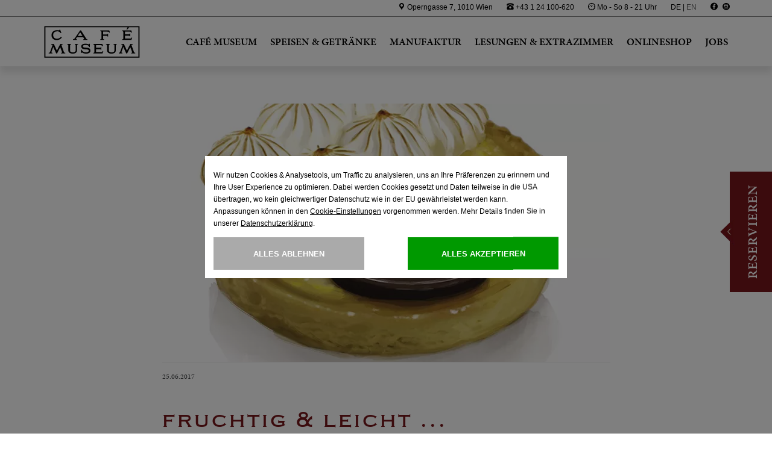

--- FILE ---
content_type: text/html; charset=UTF-8
request_url: https://www.cafemuseum.at/de/cafe-museum/news/news-detail/81/fruchtig-leicht-.html
body_size: 27719
content:
<!DOCTYPE html>
<html lang="DE">
    
    <!-- HTML HEADER ATOM -->
    
                            
                                                        <head>
    
    <meta charset="utf-8">
    <meta name="viewport" content="width=device-width, initial-scale=1">

     <style>
    	:root{
    	    --color: #000000;
    		--accent-color: #77161a;
    	    --background-color: #ffffff;
    	}
    </style>

            <script src="/xassets/core/js/libs/cookieconsent/cookieconsent.js"></script>
    
    <link rel="preload" href="//www.cafemuseum.at/xstorage/2/template/fontscom/Fonts/220fb5bf-4f80-48e5-b8a9-fddd06a97bd3.woff2" as="font" crossorigin>
    <link rel="preload" href="//www.cafemuseum.at/xstorage/2/template/fontscom/Fonts/3a415f59-f235-4fac-a05d-e270104dd8e6.woff2" as="font" crossorigin>
    
    <style>@charset "UTF-8";@font-face{font-family:"Copperplate W01 Medium";src:url(/xstorage/2/template/fontscom/Fonts/bf500c8a-3cc2-45d2-bd85-6c063466cea2.eot?#iefix);src:url(/xstorage/2/template/fontscom/Fonts/bf500c8a-3cc2-45d2-bd85-6c063466cea2.eot?#iefix) format("eot"),url(/xstorage/2/template/fontscom/Fonts/821efdeb-77fe-480d-918f-57ddb9dfa806.woff2) format("woff2"),url(/xstorage/2/template/fontscom/Fonts/4603a473-5544-4a50-8218-92c5e8e36220.woff) format("woff"),url(/xstorage/2/template/fontscom/Fonts/00195fdc-9a3b-42de-b9f7-016ac9cf8a08.ttf) format("truetype"),url(/xstorage/2/template/fontscom/Fonts/ef255b35-bb75-4c18-b3e9-816eaf25bd48.svg#ef255b35-bb75-4c18-b3e9-816eaf25bd48) format("svg")}@font-face{font-family:"Minion W01 Regular";src:url(/xstorage/2/template/fontscom/Fonts/35d9d14d-a31d-4d9b-a998-00ffc9bd46a4.eot?#iefix);src:url(/xstorage/2/template/fontscom/Fonts/35d9d14d-a31d-4d9b-a998-00ffc9bd46a4.eot?#iefix) format("eot"),url(/xstorage/2/template/fontscom/Fonts/18597b82-9a06-46a3-b68b-c250c1105515.woff2) format("woff2"),url(/xstorage/2/template/fontscom/Fonts/62100580-a2d1-4d98-bb14-d4c4c3f1a5ba.woff) format("woff"),url(/xstorage/2/template/fontscom/Fonts/7ae8e168-1c29-4fcb-bb59-0043c943df3b.ttf) format("truetype"),url(/xstorage/2/template/fontscom/Fonts/cfa664d4-e518-4a49-b8a3-fccec93c29c1.svg#cfa664d4-e518-4a49-b8a3-fccec93c29c1) format("svg")}@font-face{font-family:"Minion W01 It";src:url(/xstorage/2/template/fontscom/Fonts/0d708c6f-d31c-49ad-b92e-ea37b7ba762b.eot?#iefix);src:url(/xstorage/2/template/fontscom/Fonts/0d708c6f-d31c-49ad-b92e-ea37b7ba762b.eot?#iefix) format("eot"),url(/xstorage/2/template/fontscom/Fonts/3a415f59-f235-4fac-a05d-e270104dd8e6.woff2) format("woff2"),url(/xstorage/2/template/fontscom/Fonts/e364b06d-aac3-4a54-84ff-4b3a2860debb.woff) format("woff"),url(/xstorage/2/template/fontscom/Fonts/6346c02d-13da-4d5c-ab2e-13e40d7f24c2.ttf) format("truetype"),url(/xstorage/2/template/fontscom/Fonts/8cda8fb2-6a3e-4e20-b063-4fbfca0025e5.svg#8cda8fb2-6a3e-4e20-b063-4fbfca0025e5) format("svg")}@font-face{font-family:"Minion W01 SmBd";src:url(/xstorage/2/template/fontscom/Fonts/b18202c1-131a-425a-b84d-fdd5a85b6b13.eot?#iefix);src:url(/xstorage/2/template/fontscom/Fonts/b18202c1-131a-425a-b84d-fdd5a85b6b13.eot?#iefix) format("eot"),url(/xstorage/2/template/fontscom/Fonts/526fcf4d-1490-47a5-bb91-6c046f776e22.woff2) format("woff2"),url(/xstorage/2/template/fontscom/Fonts/684d90d7-12e2-46fc-8776-cfa0c9bffeff.woff) format("woff"),url(/xstorage/2/template/fontscom/Fonts/a6dc410d-45b6-4a66-8143-43f59c362a8b.ttf) format("truetype"),url(/xstorage/2/template/fontscom/Fonts/cae2aa90-12f3-4dab-8a67-205fbdf0f046.svg#cae2aa90-12f3-4dab-8a67-205fbdf0f046) format("svg")}@font-face{font-family:"Minion W01 Bd";src:url(/xstorage/2/template/fontscom/Fonts/aa5ba88d-85c4-4980-b7c2-4409550d1f0b.eot?#iefix);src:url(/xstorage/2/template/fontscom/Fonts/aa5ba88d-85c4-4980-b7c2-4409550d1f0b.eot?#iefix) format("eot"),url(/xstorage/2/template/fontscom/Fonts/220fb5bf-4f80-48e5-b8a9-fddd06a97bd3.woff2) format("woff2"),url(/xstorage/2/template/fontscom/Fonts/bc6b2067-20c7-4933-8650-b7b076845844.woff) format("woff"),url(/xstorage/2/template/fontscom/Fonts/b048d782-a145-42cc-aef5-239535738ea5.ttf) format("truetype"),url(/xstorage/2/template/fontscom/Fonts/5512dcf2-a81c-4e4e-9ac3-7fe205b9c25a.svg#5512dcf2-a81c-4e4e-9ac3-7fe205b9c25a) format("svg")}.col-lg-12,.col-lg-5,.col-lg-6,.col-lg-8,.col-md-10,.col-md-12,.col-md-5,.col-md-6,.col-sm-12,.col-sm-5,.col-sm-6,.col-xs-12,.col-xs-4{position:relative;min-height:1px;padding-right:15px;padding-left:15px}@-ms-viewport{width:device-width}@font-face{font-family:icomoon-social;src:url(/xstorage/2/template/libs/IcomoonSocialWall/fonts/icomoon.eot?wrhd20);src:url(/xstorage/2/template/libs/IcomoonSocialWall//xstorage/2/template/libs/IcomoonSocialWall/fonts/icomoon.eot?wrhd20#iefix) format('embedded-opentype'),url(/xstorage/2/template/libs/IcomoonSocialWall/fonts/icomoon.ttf?wrhd20) format('truetype'),url(/xstorage/2/template/libs/IcomoonSocialWall/fonts/icomoon.woff?wrhd20) format('woff'),url(/xstorage/2/template/libs/IcomoonSocialWall/fonts/icomoon.svg?wrhd20#icomoon) format('svg');font-weight:400;font-style:normal}@font-face{font-family:querfeld_icons;src:url(/xstorage/2/template/libs/icomoon/fonts/querfeld_icons.eot?2w1awt);src:url(/xstorage/2/template/libs/icomoon//xstorage/2/template/libs/icomoon/fonts/querfeld_icons.eot?2w1awt#iefix) format('embedded-opentype'),url(/xstorage/2/template/libs/icomoon/fonts/querfeld_icons.ttf?2w1awt) format('truetype'),url(/xstorage/2/template/libs/icomoon/fonts/querfeld_icons.woff?2w1awt) format('woff'),url(/xstorage/2/template/libs/icomoon/fonts/querfeld_icons.svg?2w1awt#querfeld_icons) format('svg');font-weight:400;font-style:normal}@media (max-width:991px){.col-lg-12,.col-lg-5,.col-lg-6,.col-lg-8,.col-md-10,.col-md-12,.col-md-5,.col-md-6,.col-sm-12,.col-sm-5,.col-sm-6,.col-xs-12,.col-xs-4{position:relative;min-height:1px;padding-right:8px;padding-left:8px}.row{margin-right:-6px;margin-left:-6px}}.col-lg-12,.col-lg-5,.col-lg-6,.col-lg-8,.col-md-10,.col-md-12,.col-md-4,.col-md-5,.col-md-6,.col-sm-12,.col-sm-3,.col-sm-5,.col-sm-6,.col-xs-12,.col-xs-4{position:relative;min-height:1px;padding-right:15px;padding-left:15px}.visible-lg-block,.visible-md-block,.visible-sm-block{display:none!important}@media (max-width:991px){.col-lg-12,.col-lg-5,.col-lg-6,.col-lg-8,.col-md-10,.col-md-12,.col-md-4,.col-md-5,.col-md-6,.col-sm-12,.col-sm-3,.col-sm-5,.col-sm-6,.col-xs-12,.col-xs-4{position:relative;min-height:1px;padding-right:8px;padding-left:8px}.row{margin-right:-6px;margin-left:-6px}}html{font-family:sans-serif;-webkit-text-size-adjust:100%;-ms-text-size-adjust:100%}body{margin:0}footer,header,nav,section{display:block}a{background-color:transparent}strong{font-weight:700}h1{margin:.67em 0;font-size:2em}img{border:0}svg:not(:root){overflow:hidden}hr{height:0;-webkit-box-sizing:content-box;-moz-box-sizing:content-box;box-sizing:content-box}button,input,select,textarea{margin:0;font:inherit;color:inherit}button{overflow:visible}button,select{text-transform:none}button{-webkit-appearance:button}button::-moz-focus-inner,input::-moz-focus-inner{padding:0;border:0}input{line-height:normal}input[type=checkbox],input[type=radio]{-webkit-box-sizing:border-box;-moz-box-sizing:border-box;box-sizing:border-box;padding:0}textarea{overflow:auto}*{-webkit-box-sizing:border-box;-moz-box-sizing:border-box;box-sizing:border-box}:after,:before{-webkit-box-sizing:border-box;-moz-box-sizing:border-box;box-sizing:border-box}html{font-size:10px}body{font-family:"Helvetica Neue",Helvetica,Arial,sans-serif;font-size:14px;line-height:1.42857143;color:#333;background-color:#fff}button,input,select,textarea{font-family:inherit;font-size:inherit;line-height:inherit}a{color:#337ab7;text-decoration:none}img{vertical-align:middle}.img-responsive{display:block;max-width:100%;height:auto}hr{margin-top:20px;margin-bottom:20px;border:0;border-top:1px solid #eee}h1,h2,h3,h4{font-family:inherit;font-weight:500;line-height:1.1;color:inherit}h1,h2,h3{margin-top:20px;margin-bottom:10px}h4{margin-top:10px;margin-bottom:10px}h1{font-size:36px}h2{font-size:30px}h3{font-size:24px}h4{font-size:18px}p{margin:0 0 10px}.text-right{text-align:right}.text-center{text-align:center}ul{margin-top:0;margin-bottom:10px}.container{padding-right:15px;padding-left:15px;margin-right:auto;margin-left:auto}@media (min-width:768px){.container{width:750px}}@media (min-width:992px){.container{width:970px}}@media (min-width:1200px){.container{width:1170px}}.row{margin-right:-15px;margin-left:-15px}.col-lg-12,.col-lg-5,.col-lg-6,.col-lg-8,.col-md-10,.col-md-12,.col-md-4,.col-md-5,.col-md-6,.col-md-8,.col-sm-12,.col-sm-3,.col-sm-5,.col-sm-6,.col-sm-9,.col-xs-12,.col-xs-4{position:relative;min-height:1px;padding-right:15px;padding-left:15px}.col-xs-12,.col-xs-4{float:left}.col-xs-12{width:100%}.col-xs-4{width:33.33333333%}@media (min-width:768px){.col-sm-12,.col-sm-3,.col-sm-5,.col-sm-6,.col-sm-9{float:left}.col-sm-12{width:100%}.col-sm-9{width:75%}.col-sm-6{width:50%}.col-sm-5{width:41.66666667%}.col-sm-3{width:25%}}@media (min-width:992px){.col-md-10,.col-md-12,.col-md-4,.col-md-5,.col-md-6,.col-md-8{float:left}.col-md-12{width:100%}.col-md-10{width:83.33333333%}.col-md-8{width:66.66666667%}.col-md-6{width:50%}.col-md-5{width:41.66666667%}.col-md-4{width:33.33333333%}.col-md-offset-1{margin-left:8.33333333%}}@media (min-width:1200px){.col-lg-12,.col-lg-5,.col-lg-6,.col-lg-8{float:left}.col-lg-12{width:100%}.col-lg-8{width:66.66666667%}.col-lg-6{width:50%}.col-lg-5{width:41.66666667%}.col-lg-offset-2{margin-left:16.66666667%}}label{display:inline-block;max-width:100%;margin-bottom:5px;font-weight:700}input[type=checkbox],input[type=radio]{margin:4px 0 0;line-height:normal}.form-control{display:block;width:100%;height:34px;padding:6px 12px;font-size:14px;line-height:1.42857143;color:#555;background-color:#fff;background-image:none;border:1px solid #ccc;border-radius:4px;-webkit-box-shadow:inset 0 1px 1px rgba(0,0,0,.075);box-shadow:inset 0 1px 1px rgba(0,0,0,.075)}.form-control::-moz-placeholder{color:#999;opacity:1}.form-control:-ms-input-placeholder{color:#999}.form-control::-webkit-input-placeholder{color:#999}.form-control::-ms-expand{background-color:transparent;border:0}textarea.form-control{height:auto}.form-group{margin-bottom:15px}.radio-inline input[type=radio]{position:absolute;margin-left:-20px}.radio-inline{position:relative;display:inline-block;padding-left:20px;margin-bottom:0;font-weight:400;vertical-align:middle}.radio-inline+.radio-inline{margin-top:0;margin-left:10px}.clearfix:after,.clearfix:before,.container:after,.container:before,.row:after,.row:before{display:table;content:" "}.clearfix:after,.container:after,.row:after{clear:both}.pull-right{float:right!important}.hidden{display:none!important}.visible-lg,.visible-md,.visible-sm,.visible-xs{display:none!important}.visible-lg-block,.visible-md-block,.visible-sm-block,.visible-xs-block{display:none!important}@media (max-width:767px){.visible-xs{display:block!important}.visible-xs-block{display:block!important}}@media (min-width:768px) and (max-width:991px){.visible-sm{display:block!important}.visible-sm-block{display:block!important}}@media (min-width:992px) and (max-width:1199px){.visible-md{display:block!important}.visible-md-block{display:block!important}}@media (min-width:1200px){.visible-lg{display:block!important}.visible-lg-block{display:block!important}.hidden-lg{display:none!important}}@media (max-width:767px){.hidden-xs{display:none!important}}@media (min-width:768px) and (max-width:991px){.hidden-sm{display:none!important}}@media (min-width:992px) and (max-width:1199px){.hidden-md{display:none!important}}[class^=iconsocial-]{font-family:icomoon-social!important;speak:none;font-style:normal;font-weight:400;font-variant:normal;text-transform:none;line-height:1;-webkit-font-smoothing:antialiased;-moz-osx-font-smoothing:grayscale}.iconsocial-tour_icons-14:before{content:"\e90a"}.iconsocial-tour_icons-13:before{content:"\e909"}.iconsocial-tour_icons-11:before{content:"\e907"}.iconsocial-tour_icons-12:before{content:"\e908"}.iconsocial-Comment:before{content:"\e905"}.iconsocial-Like:before{content:"\e906"}.sod_select,.sod_select *{-webkit-box-sizing:border-box;-moz-box-sizing:border-box;box-sizing:border-box;-webkit-touch-callout:none}.sod_select{display:inline-block;position:relative;line-height:1;width:200px;padding:15px 10px;border:3px solid #5e5e5e;background:#fff;color:#444;font-size:11px;font-weight:700;text-align:left;text-transform:uppercase;outline:0;outline-offset:-2px}.sod_select:after,.sod_select:before{content:"\25B2";position:absolute;right:10px;top:12px;font-size:7px}.sod_select:after{content:"\25BC";top:auto;bottom:12px}.sod_select .sod_label{display:block;overflow:hidden;white-space:nowrap;text-overflow:ellipsis;padding-right:15px}.sod_select .sod_list_wrapper{position:absolute;top:100%;left:0;display:none;height:auto;width:200px;margin:0 0 0 -3px;background:#fff;border:3px solid #000;border-top:none;color:#444;font-weight:300;z-index:1}.sod_select .sod_list{display:block;overflow-y:auto;padding:0;margin:0}.sod_select .sod_option{display:block;overflow:hidden;white-space:nowrap;text-overflow:ellipsis;position:relative;padding:10px;list-style-type:none}.sod_select .sod_option.disabled{background:inherit;color:#ccc}.sod_select .sod_option.active{background:#f7f7f7;color:#333}.sod_select .sod_option.selected{font-weight:700;padding-right:25px}.sod_select .sod_option.selected:before{content:"";position:absolute;right:10px;top:50%;-webkit-transform:translateY(-50%);-ms-transform:translateY(-50%);transform:translateY(-50%);display:inline-block;color:gray;height:9px;width:10px;background:url([data-uri])}.sod_select select{display:none!important}[class*=" icon-"],[class^=icon-]{font-family:querfeld_icons!important;speak:none;font-style:normal;font-weight:400;font-variant:normal;text-transform:none;line-height:1;-webkit-font-smoothing:antialiased;-moz-osx-font-smoothing:grayscale}.icon-pin-01:before{content:"\e91d"}.icon-close-01:before{content:"\e919"}.icon-icons_landtmann-024:before{content:"\e915"}.icon-icons_landtmann-03:before{content:"\e902"}.icon-icons_landtmann-04:before{content:"\e903"}.icon-icons_landtmann-08:before{content:"\e909"}.icon-icons_landtmann-09:before{content:"\e90a"}.icon-icons_landtmann-10:before{content:"\e90b"}.icon-icons_landtmann-13:before{content:"\e90e"}.pswp{display:none;position:absolute;width:100%;height:100%;left:0;top:0;overflow:hidden;-ms-touch-action:none;touch-action:none;z-index:1500;-webkit-text-size-adjust:100%;-webkit-backface-visibility:hidden;outline:0}.pswp *{-webkit-box-sizing:border-box;box-sizing:border-box}.pswp__bg{position:absolute;left:0;top:0;width:100%;height:100%;background:#000;opacity:0;-webkit-backface-visibility:hidden;will-change:opacity}.pswp__scroll-wrap{position:absolute;left:0;top:0;width:100%;height:100%;overflow:hidden}.pswp__container{-ms-touch-action:none;touch-action:none;position:absolute;left:0;right:0;top:0;bottom:0}.pswp__container{-webkit-touch-callout:none}.pswp__bg{will-change:opacity}.pswp__container{-webkit-backface-visibility:hidden}.pswp__item{position:absolute;left:0;right:0;top:0;bottom:0;overflow:hidden}.pswp__button{width:44px;height:44px;position:relative;background:0 0;overflow:visible;-webkit-appearance:none;display:block;border:0;padding:0;margin:0;float:right;opacity:.75;-webkit-box-shadow:none;box-shadow:none}.pswp__button::-moz-focus-inner{padding:0;border:0}.pswp__button,.pswp__button--arrow--left:before,.pswp__button--arrow--right:before{background:url(/xstorage/2/template/libs/photoSwipe/default-skin/default-skin.png) no-repeat;background-size:264px 88px;width:44px;height:44px}.pswp__button--close{background-position:0 -44px}.pswp__button--share{background-position:-44px -44px}.pswp__button--fs{display:none}.pswp__button--zoom{display:none;background-position:-88px 0}.pswp__button--arrow--left,.pswp__button--arrow--right{background:0 0;top:50%;margin-top:-50px;width:70px;height:100px;position:absolute}.pswp__button--arrow--left{left:0}.pswp__button--arrow--right{right:0}.pswp__button--arrow--left:before,.pswp__button--arrow--right:before{content:'';top:35px;background-color:rgba(0,0,0,.3);height:30px;width:32px;position:absolute}.pswp__button--arrow--left:before{left:6px;background-position:-138px -44px}.pswp__button--arrow--right:before{right:6px;background-position:-94px -44px}.pswp__share-modal{display:block;background:rgba(0,0,0,.5);width:100%;height:100%;top:0;left:0;padding:10px;position:absolute;z-index:1600;opacity:0;-webkit-backface-visibility:hidden;will-change:opacity}.pswp__share-modal--hidden{display:none}.pswp__share-tooltip{z-index:1620;position:absolute;background:#fff;top:56px;border-radius:2px;display:block;width:auto;right:44px;-webkit-box-shadow:0 2px 5px rgba(0,0,0,.25);box-shadow:0 2px 5px rgba(0,0,0,.25);-webkit-transform:translateY(6px);-ms-transform:translateY(6px);transform:translateY(6px);-webkit-backface-visibility:hidden;will-change:transform}.pswp__counter{position:absolute;left:0;top:0;height:44px;font-size:13px;line-height:44px;color:#fff;opacity:.75;padding:0 10px}.pswp__caption{position:absolute;left:0;bottom:0;width:100%;min-height:44px}.pswp__caption__center{text-align:left;max-width:420px;margin:0 auto;font-size:13px;padding:10px;line-height:20px;color:#ccc}.pswp__preloader{width:44px;height:44px;position:absolute;top:0;left:50%;margin-left:-22px;opacity:0;will-change:opacity;direction:ltr}.pswp__preloader__icn{width:20px;height:20px;margin:12px}@media screen and (max-width:1024px){.pswp__preloader{position:relative;left:auto;top:auto;margin:0;float:right}}.pswp__ui{-webkit-font-smoothing:auto;visibility:visible;opacity:1;z-index:1550}.pswp__top-bar{position:absolute;left:0;top:0;height:44px;width:100%}.pswp__caption,.pswp__top-bar{-webkit-backface-visibility:hidden;will-change:opacity}.pswp__caption,.pswp__top-bar{background-color:rgba(0,0,0,.5)}.pswp__ui--hidden .pswp__button--arrow--left,.pswp__ui--hidden .pswp__button--arrow--right,.pswp__ui--hidden .pswp__caption,.pswp__ui--hidden .pswp__top-bar{opacity:.001}.collapse{display:none}.gold{color:#77161a}html{-ms-overflow-style:scrollbar}body,html{height:100%!important;background:0 0;-webkit-font-smoothing:antialiased}body{position:relative;color:#000;width:100%;font-size:14px;overflow-y:scroll;overflow-x:hidden;background:#fff}body.top-padded{padding-top:111px}a{font-family:'Minion W01 SmBd'}strong{font-family:'Minion W01 SmBd'}p{font-family:Lato,sans-serif;font-weight:300;font-size:16px;line-height:24px}h1{font-size:29px;color:#77161a;font-family:'Copperplate W01 Medium';letter-spacing:4px;text-transform:lowercase;line-height:1;margin-bottom:0}@media (min-width:768px){body.top-padded{padding-top:67px}h1{font-size:45px;line-height:56px}}h2{font-family:'Minion W01 Regular';font-size:18px;margin-bottom:0;margin-top:0;line-height:1.3}@media (min-width:768px){h2{font-size:27px;line-height:44px}}h3{font-family:'Copperplate W01 Medium';letter-spacing:4px;text-transform:lowercase;font-size:23px;margin-bottom:0}@media (min-width:768px){h3{font-size:33px;line-height:44px}}h4{font-family:'Minion W01 Regular';font-size:18px;margin-top:0;margin-bottom:15px}.form-anregungen textarea.form-control{width:100%;min-width:100%;max-width:100%;height:140px;min-height:140px;max-height:340px;border-radius:0}header{position:fixed;top:0;left:0;right:0;height:66px;z-index:10}header.white{background:#fff;-webkit-box-shadow:0 11px 10px rgba(0,0,0,.09);-moz-box-shadow:0 11px 10px rgba(0,0,0,.09);box-shadow:0 11px 10px rgba(0,0,0,.09)}@media (min-width:1200px){body.top-padded{padding-top:112px}header{height:110px;background:rgba(0,0,0,.4)}header.white .logo-holder{top:14px}}header.white .logo-holder #MuseumLogo_Text .st0,header.white .logo-holder #MuseumLogo_Text .st1{fill:#000}header.white .language-menu-toggle{color:#000}header.white .mobile-menu-toggle .lines{background:#000}header.white .mobile-menu-toggle .lines:after,header.white .mobile-menu-toggle .lines:before{background:#000}header.white .desktop-mainnav .menu-section .mainnav-item{font-family:'Minion W01 SmBd';font-size:17px;text-transform:uppercase;color:#000}header.white .top-bar{color:#000;border-bottom:1px solid rgba(0,0,0,.5)}header .top-bar{background:0 0;color:#fff;padding:4px 0;border-bottom:1px solid rgba(255,255,255,.5);height:28px;font-family:Lato,sans-serif;font-weight:300;font-size:12px}header .top-bar a{font-family:Lato,sans-serif;font-weight:300}header .top-bar .address-holder{display:inline-block;margin-left:20px}header .top-bar .address-holder:last-of-type{margin-left:5px}header .logo-holder{position:absolute;left:50%;top:11px;-webkit-transform:translate(-50%,0);-moz-transform:translate(-50%,0);-ms-transform:translate(-50%,0);-o-transform:translate(-50%,0);transform:translate(-50%,0)}header .logo-holder #MuseumLogo_Text{width:117px;height:44px;display:block;margin:0 auto}@media (min-width:1200px){header .logo-holder{left:15px;top:13px;-webkit-transform:translate(0,0);-moz-transform:translate(0,0);-ms-transform:translate(0,0);-o-transform:translate(0,0);transform:translate(0,0)}header .logo-holder #MuseumLogo_Text{width:165px;height:55px}}header .logo-holder #MuseumLogo_Text .st0,header .logo-holder #MuseumLogo_Text .st1{fill:#fff}header .desktop-mainnav{position:absolute;left:225px;top:18px}header .desktop-mainnav .menu-section .mainnav-item{display:inline-block;color:#fff;padding:0 9px;position:relative}header .desktop-mainnav .menu-section .mainnav-item:first-child{padding-left:0}header .desktop-mainnav .menu-section .mainnav-item:last-child{padding-right:0}header .desktop-mainnav .menu-section .mainnav-item a{font-family:'Minion W01 SmBd';font-size:17px;text-transform:uppercase;display:block;padding:12px 0}header .desktop-mainnav .menu-section .mainnav-item .submenu-box{position:absolute;left:50%;top:100%;background:rgba(248,246,242,.95);color:#000;padding:15px;-webkit-transform:translate(-50%,0);-moz-transform:translate(-50%,0);-ms-transform:translate(-50%,0);-o-transform:translate(-50%,0);transform:translate(-50%,0);-webkit-opacity:0;-moz-opacity:0;opacity:0;width:225px;display:none;margin-top:60px;-webkit-box-shadow:2px 2px 10px rgba(0,0,0,.1);-moz-box-shadow:2px 2px 10px rgba(0,0,0,.1);box-shadow:2px 2px 10px rgba(0,0,0,.1)}header .desktop-mainnav .menu-section .mainnav-item .submenu-box:before{content:'';width:0;height:0;border-style:solid;border-width:0 16px 9px;border-color:transparent transparent rgba(248,246,242,.95);position:absolute;bottom:100%;left:50%;-webkit-transform:translate(-50%,0);-moz-transform:translate(-50%,0);-ms-transform:translate(-50%,0);-o-transform:translate(-50%,0);transform:translate(-50%,0)}header .desktop-mainnav .menu-section .mainnav-item .submenu-box .submenu-item{display:block;font-size:16px;padding:10px 25px;text-transform:none;font-family:'Minion W01 Regular';border-bottom:1px solid #b8b4a3}header .desktop-mainnav .menu-section .mainnav-item .submenu-box .submenu-item:last-child{border-bottom:0}header .desktop-mainnav .menu-section .mainnav-item .submenu-box .submenu-item.active{font-family:'Minion W01 Bd';color:#77161a}.mobile-subnavigation{position:fixed;top:111px;left:0;right:0;z-index:9;padding:0;max-height:calc(100% - 111px);overflow:auto;-webkit-overflow-scrolling:touch;background:#fff;height:calc(100% - 66px)}@media (min-width:768px){h4{font-size:27px;line-height:38px}.mobile-subnavigation{top:66px}}.mobile-subnavigation .mainmenu-item{display:block;padding:18px 15px;font-size:14px;border-bottom:1px solid #e3e9df;text-transform:uppercase;font-family:'Minion W01 SmBd';position:relative}.mobile-subnavigation .mainmenu-item .icon-holder{position:absolute;top:28px;right:10px;width:10px}.mobile-subnavigation .mainmenu-item .icon-holder .line1,.mobile-subnavigation .mainmenu-item .icon-holder .line2{height:2px;background:#000;position:absolute;width:100%}.mobile-subnavigation .mainmenu-item .icon-holder .line2{-webkit-transform:rotate(90deg);-moz-transform:rotate(90deg);-ms-transform:rotate(90deg);-o-transform:rotate(90deg);transform:rotate(90deg)}.mobile-subnavigation .submenuitems-holder .padding-holder{border-bottom:1px solid #e3e9df;padding:15px 0}.mobile-subnavigation .submenuitems-holder .padding-holder .submenu-item{display:block;padding:15px 30px;font-family:'Minion W01 SmBd';font-size:14px}.mobile-subnavigation .icons{text-align:center;padding:27px 0 18px}.mobile-subnavigation .icons [class*=icon-]{font-size:28px;margin:0 15px;display:inline-block;color:#3a3d3f}.language-menu-toggle{position:absolute;left:15px;top:27px;color:#fff;z-index:9}@media (min-width:1200px){.language-menu-toggle{font-size:17px;right:15px;left:auto;top:30px}}.language-menu-toggle a{-webkit-opacity:.6;-moz-opacity:.6;opacity:.6}.language-menu-toggle a.active{-webkit-opacity:1;-moz-opacity:1;opacity:1}.form-group{position:relative}input[type=text].form-control{background:0 0;border:0;border-bottom:1px solid #77161a;padding-left:0;-webkit-box-shadow:0 0 0 #fff;-moz-box-shadow:0 0 0 #fff;box-shadow:0 0 0 #fff;-webkit-border-radius:0;-moz-border-radius:0;border-radius:0;-moz-background-clip:padding;-webkit-background-clip:padding-box;background-clip:padding-box}input[type=checkbox],input[type=radio]{display:none}input[type=checkbox]+.fakebox,input[type=radio]+.fakebox{border:1px solid #77161a;width:24px;height:24px;position:absolute;left:0;top:0}textarea.form-control{border:1px solid #77161a;-webkit-border-radius:0;-moz-border-radius:0;border-radius:0;-moz-background-clip:padding;-webkit-background-clip:padding-box;background-clip:padding-box}::-webkit-input-placeholder{font-family:Lato,sans-serif;font-weight:300}::-moz-placeholder{font-family:Lato,sans-serif;font-weight:300}:-ms-input-placeholder{font-family:Lato,sans-serif;font-weight:300}:-moz-placeholder{font-family:Lato,sans-serif;font-weight:300}.radio-inline{padding-left:30px;line-height:24px;font-family:Lato,sans-serif;font-weight:300}.radio-inline+.radio-inline{margin-top:0;margin-left:30px}.mobile-menu-toggle{position:absolute;z-index:2001;right:15px;top:17px}.mobile-menu-toggle .mobile-toggle{padding:14px 0;display:inline-block}.mobile-menu-toggle .mobile-toggle .lines{width:30px;height:4px;background:#fff;display:block;position:relative}.mobile-menu-toggle .mobile-toggle .lines:after,.mobile-menu-toggle .mobile-toggle .lines:before{content:'';display:block;height:4px;background:#fff;position:absolute;left:0;width:100%}.mobile-menu-toggle .mobile-toggle .lines:before{top:-10px;-webkit-transform-origin:right bottom;-moz-transform-origin:right bottom;-ms-transform-origin:right bottom;-o-transform-origin:right bottom;transform-origin:right top}.mobile-menu-toggle .mobile-toggle .lines:after{bottom:-10px;-webkit-transform-origin:right top;-moz-transform-origin:right top;-ms-transform-origin:right top;-o-transform-origin:right top;transform-origin:right bottom}.cookiewarning{padding:15px 0;position:fixed;bottom:0;left:0;right:0;z-index:999;background:#fff;-webkit-box-shadow:0 -3px 3px rgba(0,0,0,.05);-moz-box-shadow:0 -3px 3px rgba(0,0,0,.05);box-shadow:0 -3px 3px rgba(0,0,0,.05);-webkit-transform:translate(0,0);-moz-transform:translate(0,0);-ms-transform:translate(0,0);-o-transform:translate(0,0);transform:translate(0,0);-webkit-opacity:1;-moz-opacity:1;opacity:1}@media (min-width:992px){.cookiewarning{padding:20px 0}}.cookiewarning .text-wrapper{text-align:justify;font-size:12px}@media (min-width:768px){.cookiewarning .text-wrapper{text-align:left;font-size:14px}}.cookiewarning .close-icon{margin-left:10px;font-size:28px}.button{border:1px solid #000;font-size:12px;padding:8px 15px;display:inline-block;text-align:center;background:0 0;outline:0!important;font-family:Lato,sans-serif;font-weight:900}.button:after{font-family:querfeld_icons;speak:none;font-style:normal;font-weight:400;font-variant:normal;text-transform:none;line-height:1;-webkit-font-smoothing:antialiased;-moz-osx-font-smoothing:grayscale;content:"\e900";font-size:.8em;margin-left:5px;display:inline-block;vertical-align:middle}.button-arrow{font-family:Lato,sans-serif;font-weight:900;text-transform:uppercase;display:inline-block;background:0 0;border:0;padding:0}.button-arrow:after{content:"\e900";display:inline-block;vertical-align:middle;margin-left:7px;font-size:.8em;font-family:querfeld_icons;speak:none;font-style:normal;font-weight:400;font-variant:normal;text-transform:none;line-height:1;-webkit-font-smoothing:antialiased;-moz-osx-font-smoothing:grayscale}.sod_select{width:100%;border:1px solid #000}.sod_select:before{display:none}.sod_select .sod_list_wrapper{border:1px solid #000;width:100%;box-sizing:content-box;margin:0 0 0 -1px}.news-detail{padding:30px 0}@media (min-width:992px){.button{font-size:14px}.container.padded{width:800px}.news-detail{padding:60px 0}}.news-detail .date{font-size:12px;color:#3a3d3f;font-family:'Minion W01 Regular'}.news-detail .headline{margin-top:35px;margin-bottom:0;font-size:23px}@media (min-width:768px){.news-detail .headline{font-size:37px}}.news-detail .subline{font-size:23px;margin-bottom:0}.news-detail .text{margin-top:35px}.news-detail .controls .control{font-size:12px;font-family:'Minion W01 Regular'}.news-detail .controls .control [class*=icon-]{display:block;font-size:40px;margin-bottom:10px}.footer-logo-bar{padding:15px 0;background:#f3f3f4;height:350px}@media (max-width:200px){.footer-logo-bar{height:auto}}@media (min-width:292px){.footer-logo-bar{height:290px}}@media (min-width:385px){.footer-logo-bar{height:230px}}@media (min-width:478px){.footer-logo-bar{height:160px}}@media (min-width:768px){.news-detail .subline{font-size:30px}.news-detail .controls .control{line-height:40px;font-size:14px}.footer-logo-bar{padding:23px 0 15px;height:160px}}@media (min-width:992px){.footer-logo-bar{height:168px}}.footer-logo-bar.footer-logo-bar-new{height:auto;padding:0;background:0 0;margin-top:30px}@media (min-width:768px){.footer-logo-bar.footer-logo-bar-new{margin-top:50px}}.footer-logo-bar.footer-logo-bar-new .querfeld-container{display:block;margin:0}.footer-logo-bar.footer-logo-bar-new .betriebe-container{display:block;padding:20px 0;background:#f3f3f4;margin:30px 0 0}.footer-logo-bar .querfeld-container{font-family:'Minion W01 It';margin-top:87px}@media (min-width:385px){.footer-logo-bar .querfeld-container{margin-top:19px;margin-top:52px}}@media (min-width:478px){.footer-logo-bar .querfeld-container{margin-top:25px}}@media (min-width:768px){.footer-logo-bar .querfeld-container{margin-top:30px}}@media (min-width:1200px){.container.padded{width:773px}.container.largepadded{width:580px}.footer-logo-bar{min-height:100px;height:auto}.footer-logo-bar .querfeld-container{margin-top:0}}.footer-logo-bar .querfeld-container .text{font-size:16px}.footer-logo-bar .betriebe-container{margin-top:-10px}.footer-logo-bar .querfeld{width:150px;height:auto}.footer-logo-bar .logo{width:55px;height:auto;vertical-align:middle;display:inline-block;margin:0 17px;margin-top:10px;filter:url("data:image/svg+xml;utf8,&lt;svg xmlns=\'//www.w3.org/2000/svg\'&gt;&lt;filter id=\'grayscale\'&gt;&lt;feColorMatrix type=\'matrix\' values=\'0.3333 0.3333 0.3333 0 0 0.3333 0.3333 0.3333 0 0 0.3333 0.3333 0.3333 0 0 0 0 0 1 0\'/&gt;&lt;/filter&gt;&lt;/svg&gt;#grayscale");filter:gray;-webkit-filter:grayscale(100%)}@media (min-width:768px){.footer-logo-bar .querfeld-container .text{display:inline-block;font-size:24px;margin-right:10px;padding-top:6px;vertical-align:middle}.footer-logo-bar .logo{width:70px;margin:0 5%}}@media (min-width:992px){.footer-logo-bar .logo{margin:0 6%}}@media (min-width:1200px){.footer-logo-bar .logo{margin:0 17px}}footer{background:#e9e7e1;color:#6d6d69}footer .footer-section{background:#fff;padding:55px 0;position:relative;display:none}footer .footer-section .close-arrow{position:absolute;left:50%;top:15px;font-size:28px;-webkit-transform:translate(-50%,0);-moz-transform:translate(-50%,0);-ms-transform:translate(-50%,0);-o-transform:translate(-50%,0);transform:translate(-50%,0)}footer .footer-section .section-headline{color:#77161a;font-family:'Copperplate W01 Medium';letter-spacing:4px;text-align:center;text-transform:lowercase;font-size:22px;margin-bottom:20px}@media (min-width:992px){footer .footer-section .section-headline{font-size:25px}}footer .white-nav-bar{background:#fff;text-align:center}footer .white-nav-bar .headline{font-size:18px;color:#a9a2a0;margin-bottom:7px;margin-top:7px;font-family:'Minion W01 SmBd'}footer ul{padding-left:25px;list-style-type:none}footer ul>li,footer ul>li a{font-family:Lato,sans-serif;font-weight:300;text-decoration:none}footer ul>li{position:relative;padding:2px 0}footer ul a{text-decoration:underline}footer ul [class*=icon-]{position:absolute;left:-25px;top:4px}footer form label{display:none}footer form .sod_select{background:0 0;padding:11px 10px 11px 0;border:0;border-bottom:1px solid #77161a}footer form .sod_select:after{content:"\e90e";font-family:querfeld_icons;speak:none;font-style:normal;font-weight:400;font-variant:normal;text-transform:none;line-height:1;-webkit-font-smoothing:antialiased;-moz-osx-font-smoothing:grayscale;bottom:5px;font-size:20px}footer form .sod_select .sod_label{overflow:visible}footer form .button-arrow{font-weight:400;color:#6d6d69;text-transform:lowercase}footer .social-icons{text-align:center}footer .social-icons span{font-size:24px;display:inline-block;margin:0 6px 0 0;color:#424242}@media (min-width:768px){footer .footer-section{padding:55px 0 25px}footer .white-nav-bar .headline{display:inline-block;padding:0 15px}footer .social-icons{text-align:left}footer .social-icons span{font-size:37px}}footer .gray-bar{background:#3a3d3f;color:#fff;padding:20px 0 15px}footer .gray-bar .metanav{text-align:center;list-style-type:none;padding:0}@media (min-width:768px){footer .gray-bar .metanav{text-align:left}}footer .gray-bar .metanav li{display:inline-block}footer .gray-bar .metanav li:last-child a:after{display:none}footer .gray-bar .metanav li a{text-decoration:none}footer .gray-bar .metanav li a:after{content:'·';margin-left:7px}footer .gray-bar .gray-bar-logos{text-align:center}footer .gray-bar .gray-bar-logos .logo{display:inline-block;vertical-align:middle;margin-left:15px;height:auto}footer .gray-bar .gray-bar-logos .logo.tripad{width:110px}footer .gray-bar .gray-bar-logos .logo.freewave{width:98px}footer .gray-bar .gray-bar-logos .logo.last{width:172px}.booking-box-container .booking-box{text-align:center;color:#fff;text-transform:uppercase;background:#77161a;width:100%}.booking-box-container .flappy,.tripadvisor-box-container .flappy{height:200px;width:80px;background:#77161a;position:absolute;right:100%;top:50%;-webkit-transform:translate(0,-50%);-moz-transform:translate(0,-50%);-ms-transform:translate(0,-50%);-o-transform:translate(0,-50%);transform:translate(0,-50%);z-index:-1;margin-right:-10px}.booking-box-container .flappy .text{color:#fff;font-size:22px;font-family:'Minion W01 SmBd';letter-spacing:1px;display:block;text-transform:uppercase;position:absolute;margin-left:-3px;top:50%;left:50%;-webkit-transform-origin:0 0;-moz-transform-origin:0 0;-ms-transform-origin:0 0;-o-transform-origin:0 0;-webkit-transform:rotate(-90deg) translate(-50%,-50%);-moz-transform:rotate(-90deg) translate(-50%,-50%);-ms-transform:rotate(-90deg) translate(-50%,-50%);-o-transform:rotate(-90deg) translate(-50%,-50%);transform:rotate(-90deg) translate(-50%,-50%)}.tripadvisor-box-container{top:570px;left:auto;right:0;width:auto}.tripadvisor-box-container .flappy>.box{width:330px;height:100px;background-color:#fff}.tripadvisor-box-container .flappy>.box .svg_cont{background-color:#77161a;height:100px;width:70px;display:inline-block;float:left;padding-top:20px;margin-right:26px}.info-flappy{position:relative;display:none;height:61px;padding:5px 10px;overflow:hidden;border-top:1px solid #b8b4a3;background-color:#77161a;font-family:Lato,sans-serif;font-weight:300;color:#fff;z-index:4}@media (min-width:768px){footer .gray-bar .gray-bar-logos{text-align:right}.info-flappy .box{width:100%;height:100%;border:1px solid #fff}}.info-flappy .ausklappen{left:2px;font-family:'Minion W01 SmBd';font-size:24px;text-transform:uppercase;opacity:1;-webkit-transform:translateY(-50%) rotate(-90deg);-moz-transform:translateY(-50%) rotate(-90deg);-ms-transform:translateY(-50%) rotate(-90deg);-o-transform:translateY(-50%) rotate(-90deg);transform:translateY(-50%) rotate(-90deg)}.info-flappy .arrow{left:-16px;width:auto;height:70px;-webkit-transform:translateY(-50%) rotate(180deg);-moz-transform:translateY(-50%) rotate(180deg);-ms-transform:translateY(-50%) rotate(180deg);-o-transform:translateY(-50%) rotate(180deg);transform:translateY(-50%) rotate(180deg)}.info-flappy .arrow .st0{fill:#77161a}.info-flappy .text-wrapper{position:relative;height:100%;display:flex;vertical-align:middle;align-items:center;width:100%}.info-flappy p{margin:0 auto;display:inline-block;text-align:center}@keyframes bookingbox-tripadvisor-animation-back{100%{transform:translate(0,-50%)}0%{transform:translate(-160px,-50%)}}@-webkit-keyframes bookingbox-tripadvisor-animation-back{100%{transform:translate(0,-50%)}0%{transform:translate(-260px,-50%)}}@-moz-keyframes bookingbox-tripadvisor-animation-back{100%{-moz-transform:translate(0,-50%)}0%{-moz-transform:translate(-260px,-50%)}}@-o-keyframes bookingbox-tripadvisor-animation-back{100%{-o-transform:translate(0,-50%)}0%{-o-transform:translate(-260px,-50%)}}@-ms-keyframes bookingbox-tripadvisor-animation-back{100%{-ms-transform:translate(0,-50%)}0%{-ms-transform:translate(-260px,-50%)}}.lightbox{position:fixed;left:0;bottom:0;right:0;top:0;z-index:12;display:none;background:rgba(0,0,0,.7)}.lightbox .lightbox-inner{position:absolute;top:50%;left:50%;width:calc(100% - 60px);height:calc(100% - 60px);-webkit-transform:translate(-50%,-50%);-moz-transform:translate(-50%,-50%);-ms-transform:translate(-50%,-50%);-o-transform:translate(-50%,-50%);transform:translate(-50%,-50%)}@media (min-height:550px) and (min-width:768px){.lightbox .lightbox-inner{height:calc(100% - 60px)}}.lightbox .lightbox-container{height:100%}.lightbox .content-holder{overflow-y:auto;overflow-x:visible;background:#fff;height:100%;position:relative;-webkit-overflow-scrolling:touch}.lightbox .content-holder .image{background:rgba(0,0,0,.7);position:relative}.lightbox .content-holder .content{padding:0 15px 15px}.lightbox .content-holder .content .social-header{margin-left:-15px;margin-right:-15px;margin-bottom:20px;text-align:center;font-size:12px;background:#e9e7e1;color:#3a3d3f;padding:10px 0}.lightbox .content-holder .content .social-header .profile-image{width:40px;height:40px;-webkit-border-radius:50%;-moz-border-radius:50%;border-radius:50%;-moz-background-clip:padding;-webkit-background-clip:padding-box;background-clip:padding-box;display:inline-block;vertical-align:middle;background-size:cover!important;background-position:center center!important;background-repeat:no-repeat!important}.lightbox .content-holder .content .social-header .profile-name{display:inline-block;vertical-align:middle;margin-left:10px}.lightbox .content-holder .content .social-header .profile-name .name{font-size:12px;text-transform:uppercase;font-family:Lato,sans-serif;font-weight:700}.lightbox .content-holder .content .social-header .profile-name .days{font-family:'Minion W01 Regular';font-size:12px}.lightbox .content-holder .content hr{width:100%;margin:15px 0}.lightbox .content-holder .content p{word-break:break-word;word-wrap:break-word;font-family:'Helvetica Neue LT W01_41488878',sans-serif;font-size:17px;padding-top:30px}.lightbox .content-holder .content .activity{font-size:21px;font-family:'Minion W01 Regular';font-weight:700!important;color:#77161a;display:inline-block}.lightbox .content-holder .content .activity span{display:inline-block;vertical-align:middle}.lightbox .content-holder .content .activity .comment-icon,.lightbox .content-holder .content .activity .like-icon,.lightbox .content-holder .content .activity .share-icon{font-size:18px}.lightbox .content-holder .content .activity .like-icon,.lightbox .content-holder .content .activity .share-icon{margin-left:15px}.lightbox .content-holder .content .social-wrapper{margin-top:10px}@media (min-width:768px){.lightbox .content-holder .image{width:calc(100% - 360px);float:left;height:100%}.lightbox .content-holder .image img{max-height:100%;position:absolute;top:50%;left:50%;-webkit-transform:translate(-50%,-50%);-moz-transform:translate(-50%,-50%);-ms-transform:translate(-50%,-50%);-o-transform:translate(-50%,-50%);transform:translate(-50%,-50%)}.lightbox .content-holder .content{width:360px;float:left;padding:0 15px 73px;height:100%;background:#fff;overflow-y:auto}.lightbox .content-holder .content .social-wrapper{float:right;margin-top:0}}.lightbox .content-holder .content .social-wrapper img{width:32px;height:auto}.lightbox .content-holder .content .button{color:#77161a;border-color:#77161a}.lightbox .close-lightbox{padding:5px;position:absolute;right:15px;top:15px;display:block;font-size:25px;color:#fff}.lightbox .controls{position:absolute;top:50%;width:100%;font-size:30px;padding:15px;-webkit-transform:translate(0,-50%);-moz-transform:translate(0,-50%);-ms-transform:translate(0,-50%);-o-transform:translate(0,-50%);transform:translate(0,-50%);color:#fff}.lightbox .controls #social-prev{float:left}.lightbox .controls #social-next{float:right}.lightbox .controls span{display:inline-block}.booking-box-container,.tripadvisor-box-container{top:35%!important}header .top-bar .address-holder .language-menu-toggle{position:static;font-size:12px}header .desktop-mainnav{left:253px}a{color:inherit;text-decoration:none}.gold{color:#9f802b}.height100{height:100%}.v-center{float:none;display:inline-block;vertical-align:middle}@media (max-width:991px){.col-lg-12,.col-lg-5,.col-lg-6,.col-lg-8,.col-md-10,.col-md-12,.col-md-4,.col-md-5,.col-md-6,.col-md-8,.col-sm-12,.col-sm-3,.col-sm-5,.col-sm-6,.col-sm-9,.col-xs-12,.col-xs-4{position:relative;min-height:1px;padding-right:8px;padding-left:8px}.row{margin-right:-6px;margin-left:-6px}}@media (min-width:992px){.col-lg-12,.col-lg-5,.col-lg-6,.col-lg-8,.col-md-10,.col-md-12,.col-md-4,.col-md-5,.col-md-6,.col-md-8,.col-sm-12,.col-sm-3,.col-sm-5,.col-sm-6,.col-sm-9,.col-xs-12,.col-xs-4{position:relative;min-height:1px;padding-right:15px;padding-left:15px}.row{margin-right:-15px;margin-left:-15px}}.clearfix:after,.clearfix:before{display:table;content:"";line-height:0}.clearfix:after{clear:both}.booking-box-container,.tripadvisor-box-container{position:fixed;left:100%;z-index:5;width:302px;top:350px}.booking-box-container .booking-box{text-align:center;color:#fff;text-transform:uppercase;width:100%}.booking-box-container .flappy,.tripadvisor-box-container .flappy{height:200px;width:80px;position:absolute;right:100%;top:50%;-webkit-transform:translate(0,-50%);-moz-transform:translate(0,-50%);-ms-transform:translate(0,-50%);-o-transform:translate(0,-50%);transform:translate(0,-50%);z-index:-1;margin-right:-10px}.booking-box-container .flappy .text{color:#fff;font-size:22px;display:block;text-transform:uppercase;position:absolute;margin-left:-3px;top:50%;left:50%;-webkit-transform-origin:0 0;-moz-transform-origin:0 0;-ms-transform-origin:0 0;-o-transform-origin:0 0;transform-origin:0 0;-webkit-transform:rotate(-90deg) translate(-50%,-50%);-moz-transform:rotate(-90deg) translate(-50%,-50%);-ms-transform:rotate(-90deg) translate(-50%,-50%);-o-transform:rotate(-90deg) translate(-50%,-50%);transform:rotate(-90deg) translate(-50%,-50%)}.booking-box-container .flappy .arrow{position:absolute;right:100%;top:50%;-webkit-transform:translate(0,-50%) rotate(180deg);-moz-transform:translate(0,-50%) rotate(180deg);-ms-transform:translate(0,-50%) rotate(180deg);-o-transform:translate(0,-50%) rotate(180deg);transform:translate(0,-50%) rotate(180deg);margin-right:-19px;width:46px;height:auto}.tripadvisor-box-container{top:400px;left:auto;right:0;width:auto}@media (max-height:840px){.tripadvisor-box-container{display:none!important}}@media (min-width:1400px){.tripadvisor-box-container{top:400px}}.tripadvisor-box-container .flappy{height:auto}.tripadvisor-box-container .flappy>.box{width:340px;height:100px;background-color:#fff}.tripadvisor-box-container .flappy>.box .svg_cont{height:100px;width:70px;display:inline-block;float:left;padding-top:20px;margin-right:26px}.tripadvisor-box-container .flappy>.box .svg_cont>svg{padding:0;float:left;width:70px;height:100%}.tripadvisor-box-container.closed{animation:.5s ease-in-out bookingbox-tripadvisor-animation-back}.info-flappy{position:relative;display:none;height:61px;padding:5px 10px;overflow:hidden;z-index:4}.info-flappy .text-wrapper{min-height:68px}@media (min-width:768px){.lightbox .controls{font-size:40px}.info-flappy{position:fixed;top:auto;top:calc(50% + 230px);left:100%;display:block;width:340px;height:110px;padding:10px;padding-left:8px;overflow:visible;border-top:none;-webkit-transform:translateX(-50px);-moz-transform:translateX(-50px);-ms-transform:translateX(-50px);-o-transform:translateX(-50px);transform:translateX(-50px)}.info-flappy.active{-webkit-transform:translateX(-100%);-moz-transform:translateX(-100%);-ms-transform:translateX(-100%);-o-transform:translateX(-100%);transform:translateX(-100%)}.info-flappy.active .arrow{left:0;-webkit-transform:translateY(-50%) rotate(0);-moz-transform:translateY(-50%) rotate(0);-ms-transform:translateY(-50%) rotate(0);-o-transform:translateY(-50%) rotate(0);transform:translateY(-50%) rotate(0)}.info-flappy.active .ausklappen{opacity:0}.info-flappy.active .text-wrapper{opacity:1;z-index:1}.info-flappy .box{width:100%;height:100%}}@media (min-width:768px) and (min-width:1400px){.info-flappy{top:calc(50% + 230px)}}@media (min-width:768px) and (min-width:1600px){.info-flappy{top:calc(50% + 230px)}}.info-flappy .arrow,.info-flappy .ausklappen{display:none}@media (min-width:768px){.info-flappy .arrow,.info-flappy .ausklappen{position:absolute;top:50%;display:block}}.info-flappy .ausklappen{left:2px;font-size:24px;text-transform:uppercase;opacity:1;-webkit-transform:translateY(-50%) rotate(-90deg);-moz-transform:translateY(-50%) rotate(-90deg);-ms-transform:translateY(-50%) rotate(-90deg);-o-transform:translateY(-50%) rotate(-90deg);transform:translateY(-50%) rotate(-90deg)}.info-flappy .arrow{left:-16px;width:26px;height:70px;-webkit-transform:translateY(-50%) rotate(180deg);-moz-transform:translateY(-50%) rotate(180deg);-ms-transform:translateY(-50%) rotate(180deg);-o-transform:translateY(-50%) rotate(180deg);transform:translateY(-50%) rotate(180deg)}.info-flappy .text-wrapper{position:relative;height:100%;display:flex;width:100%;vertical-align:middle;align-items:flex-start;justify-content:center;flex-direction:column;text-align:left}.info-flappy p{margin:0 auto;display:inline-block;text-align:center;max-width:100%}.master-flappy-holder{position:fixed;width:auto;height:auto;top:0;right:0;z-index:111;top:50%;transform:translate(0,-50%);z-index:5}.master-flappy-holder .flappy-holder{position:relative;text-align:right}.master-flappy-holder .flappy-holder[data-priority="1"]>*{z-index:9}.master-flappy-holder .flappy-holder[data-priority="2"]>*{z-index:8}.master-flappy-holder .flappy-holder[data-priority="3"]>*{z-index:7}.master-flappy-holder .flappy-holder>*{text-align:left;display:none!important}@media (min-width:768px){.info-flappy .text-wrapper{width:auto;margin-left:20px;padding:10px;padding-left:0;overflow:hidden;opacity:0}.info-flappy p{margin:0;display:inline;text-align:left}.master-flappy-holder .flappy-holder>*{display:inline-block!important}}@media (min-width:992px){.master-flappy-holder .flappy-holder>*{display:inline-block!important}}@media (min-width:1200px){.master-flappy-holder .flappy-holder>*{display:inline-block!important}}@media (min-width:1400px){.master-flappy-holder .flappy-holder>*{display:inline-block!important}}.master-flappy-holder .flappy-holder .tripadvisor-box-container{position:relative;top:auto;left:auto;right:0;width:auto;-webkit-transform:translate(79.5%,0);-moz-transform:translate(79.5%,0);-ms-transform:translate(79.5%,0);-o-transform:translate(79.5%,0);transform:translate(79.5%,0)}.master-flappy-holder .flappy-holder .tripadvisor-box-container.closed{animation:none}.master-flappy-holder .flappy-holder .tripadvisor-box-container .flappy{-webkit-transform:translate(0,0);-moz-transform:translate(0,0);-ms-transform:translate(0,0);-o-transform:translate(0,0);transform:translate(0,0);margin:0;position:relative;right:auto;top:auto;width:auto}.master-flappy-holder .flappy-holder .info-flappy{position:relative;top:0;height:auto;left:auto;transform:translateX(85%)}.master-flappy-holder .flappy-holder .info-flappy.active{transform:translateX(0)}.master-flappy-holder .flappy-holder .booking-box-container{position:relative;left:auto;top:auto;-webkit-transform:translate(100%,0);-moz-transform:translate(100%,0);-ms-transform:translate(100%,0);-o-transform:translate(100%,0);transform:translate(100%,0)}.master-flappy-holder .flappy-holder .booking-box-container .booking-box{width:100%}.flappy-mobile-wrapper{opacity:0}.flappy-mobile-wrapper .flappy-mobile-holder.text-only-mode{font-size:18px;text-align:center;padding:5px 10px}.flappy-mobile-wrapper .flappy-mobile-holder.text-only-mode p{margin:0}.master-flappy-holder .flappy-holder+.flappy-holder{padding-top:20px}.master-flappy-holder .flappy-holder .info-flappy.active .text-wrapper{font-size:16px}.master-flappy-holder .flappy-holder .booking-box-container .booking-box{color:#fff}.master-flappy-holder .flappy-holder .booking-box-container .flappy .text{color:#fff}.master-flappy-holder .reservieren-margin-fix{margin-top:-126px;margin-bottom:-126px}.flappy-mobile-wrapper .flappy-mobile-holder.text-only-mode{background:#77161a;color:#fff;font-size:18px;text-align:center;font-family:Lato,sans-serif;font-weight:400;border-top:1px solid rgba(255,255,255,.1)}</style>

    <!--[if lt IE 11]><meta http-equiv="X-UA-Compatible" content="IE=edge"><![endif]-->

<link rel="canonical" href="https://www.cafemuseum.at/de/cafe-museum/news/news-detail/81/fruchtig-leicht-.html">
<link rel="alternate" hreflang="de" href="https://www.cafemuseum.at/de/cafe-museum/news/news-detail/81/fruchtig-leicht-.html"/>
<link rel="alternate" hreflang="en" href="https://www.cafemuseum.at/en/cafe-museum/news/news-detail/81/fruchtig-leicht-.html"/>


<!-- FAVICONS -->

<link rel="icon" type="image/png" href="https://www.cafemuseum.at/xstorage/2/_cache/mstile-310x310_5176_1_400c2dbecf27e847a9e42e4b130a1be1.png" sizes="196x196" />

<link rel="icon" type="image/png" href="https://www.cafemuseum.at/xstorage/2/_cache/mstile-310x310_5176_1_2fe89b1db1acff042316499b5d5b6966.png" sizes="96x96" />

<link rel="icon" type="image/png" href="https://www.cafemuseum.at/xstorage/2/_cache/mstile-310x310_5176_1_25cf2688af95cc6c1ebe9f026dc9d5c3.png" sizes="32x32" />

<link rel="icon" type="image/png" href="https://www.cafemuseum.at/xstorage/2/_cache/mstile-310x310_5176_1_d151132a4d60e2c55b03f83fcbb2b2d5.png" sizes="16x16" />

<link rel="icon" type="image/png" href="https://www.cafemuseum.at/xstorage/2/_cache/mstile-310x310_5176_1_800f4b046d350388d5bcd23ba3ae6b5f.png" sizes="128x128" />

	
<link rel="apple-touch-icon-precomposed" sizes="57x57" href="https://www.cafemuseum.at/xstorage/2/_cache/ZitronenIngwerTarte_60mm_2017_5354_1_f01ba4c4fd43a0ea6dcd4fea2b2334d8.jpg" />

<link rel="apple-touch-icon-precomposed" sizes="114x114" href="https://www.cafemuseum.at/xstorage/2/_cache/ZitronenIngwerTarte_60mm_2017_5354_1_9819f28e9819ff23abd7fdbb0802a28d.jpg" />

<link rel="apple-touch-icon-precomposed" sizes="72x72" href="https://www.cafemuseum.at/xstorage/2/_cache/ZitronenIngwerTarte_60mm_2017_5354_1_fc86a04a74abc355342ac1ef57b40101.jpg" />

<link rel="apple-touch-icon-precomposed" sizes="144x144" href="https://www.cafemuseum.at/xstorage/2/_cache/ZitronenIngwerTarte_60mm_2017_5354_1_1e3f898508d6dfbe5ea10b795fb20e4d.jpg" />

<link rel="apple-touch-icon-precomposed" sizes="60x60" href="https://www.cafemuseum.at/xstorage/2/_cache/ZitronenIngwerTarte_60mm_2017_5354_1_8bdd6bf8371c0aab34b3de1620a0b0bb.jpg" />

<link rel="apple-touch-icon-precomposed" sizes="120x120" href="https://www.cafemuseum.at/xstorage/2/_cache/ZitronenIngwerTarte_60mm_2017_5354_1_bb4dee110d85b3f7161f4bfbf6444e0c.jpg" />

<link rel="apple-touch-icon-precomposed" sizes="76x76" href="https://www.cafemuseum.at/xstorage/2/_cache/ZitronenIngwerTarte_60mm_2017_5354_1_7517b717a3485769a08711227c81c3d3.jpg" />

<link rel="apple-touch-icon-precomposed" sizes="152x152" href="https://www.cafemuseum.at/xstorage/2/_cache/ZitronenIngwerTarte_60mm_2017_5354_1_08195d2b383b360c03e39ae818574f8a.jpg" />

	<meta name="application-name" content="Fruchtig & leicht ... - Café Museum"/>
<meta name="msapplication-TileColor" content="#FFFFFF" />

<meta name="msapplication-TileImage" content="https://www.cafemuseum.at/xstorage/2/_cache/ZitronenIngwerTarte_60mm_2017_5354_1_1e3f898508d6dfbe5ea10b795fb20e4d.jpg" />

<meta name="msapplication-square70x70logo" content="https://www.cafemuseum.at/xstorage/2/_cache/ZitronenIngwerTarte_60mm_2017_5354_1_c88142de75186e5c68e50369052c472a.jpg" />

<meta name="msapplication-square150x150logo" content="https://www.cafemuseum.at/xstorage/2/_cache/ZitronenIngwerTarte_60mm_2017_5354_1_82d136db3024b9b38daa424a6761dffd.jpg" />

<meta name="msapplication-wide310x150logo" content="https://www.cafemuseum.at/xstorage/2/_cache/ZitronenIngwerTarte_60mm_2017_5354_1_362615f811d6c7145c0f2c57f315481b.jpg" />

<meta name="msapplication-square310x310logo" content="https://www.cafemuseum.at/xstorage/2/_cache/ZitronenIngwerTarte_60mm_2017_5354_1_a83b1899bdcd94b253d587163f11aafb.jpg" />

<!-- META -->
<meta name="viewport" content="width=device-width, initial-scale=1.0">
<title>Fruchtig & leicht ... - Café Museum</title>
<meta name="description" content="Unsere 'Sommer-Torten-Kollektion' ist da! 


Ab sofort gibt’s wieder köstliche Sommerfrüchte-Kreationen aus Landtmann’s feiner Patisserie.
Freuen Sie sich z.B. auf unser feines Brombeer-Lavendel Törtchen, das Himbeer-Vanille Schüsserl und - ganz NEU - das Limonen-Ingwer Tartlet! Nicht zu ver...">
<meta name="keywords" content="-">
<meta name="robots" content="index, follow">

<!-- OG -->

<meta property="og:type" content="0">
<meta property="og:url" content="/de/cafe-museum/news/news-detail/81/fruchtig-leicht-.html">
<meta property="og:image" content="https://www.cafemuseum.at/xstorage/2/_cache/ZitronenIngwerTarte_60mm_2017_5354_1_589c58841c2428e992e8dc129cfcb1e7.jpg">
<meta property="og:image:secure_url" content="https://www.cafemuseum.at/xstorage/2/_cache/ZitronenIngwerTarte_60mm_2017_5354_1_589c58841c2428e992e8dc129cfcb1e7.jpg">
<meta property="og:title" content="Fruchtig & leicht ...">
<meta property="og:description" content="Unsere 'Sommer-Torten-Kollektion' ist da! 


Ab sofort gibt’s wieder köstliche Sommerfrüchte-Kreationen aus Landtmann’s feiner Patisserie.
Freuen Sie sich z.B. auf unser feines Brombeer-Lavendel Törtchen, das Himbeer-Vanille Schüsserl und - ganz NEU - das Limonen-Ingwer Tartlet! Nicht zu ver...">

<!-- TWITTER -->
	
<meta name="twitter:title" content="Fruchtig & leicht ...">
<meta name="twitter:description" content="Unsere 'Sommer-Torten-Kollektion' ist da! 


Ab sofort gibt’s wieder köstliche Sommerfrüchte-Kreationen aus Landtmann’s feiner Patisserie.
Freuen Sie sich z.B. auf unser feines Brombeer-Lavendel Törtchen, das Himbeer-Vanille Schüsserl und - ganz NEU - das Limonen-Ingwer Tartlet! Nicht zu ver...">



<!-- GEO -->
<meta name="geo.region" content="AT-9">
<meta name="geo.placename" content="Wien">
<meta name="geo.position" content="48.201475;16.36777">
<meta name="ICBM" content="48.201475;16.36777">

 
	<script type="application/ld+json">{"@context":"http:\/\/schema.org","@type":"LocalBusiness","name":"","url":"http:\/\/www.cafemuseum.at","sameAs":["https:\/\/www.facebook.com\/CafeMuseumWien\/"]}</script>


<script type="text/javascript">
	top.P_LANG='DE';
	document.P_LANG='DE';
	document.P_ID ='109';
	document.P_TITLE_SUFFIX ='Café Museum';
	document.P_STATIC ='Y';
	document.XR_EAS = {"GOOGLE_TAG_MANAGER_KEY":"GTM-M39VFFP","GOOGLE_ANALYTICS_KEY":"","GOOGLE_MAPS_KEY":"AIzaSyCgSN_IyE3vA2ThzJRlRPLMNMkAF2iMjwA","GOOGLE_EEC":""};
	document.PROJECT = 2;
	document.PROJECT_ID = 2;
	document.O_ID = 1420;
	document.R_ID = 81;
	</script>

<!-- OLD BROWSER FALLBACK -->
<script>
   
   (function() {
        var method;
        var noop = function () {};
        var methods = [
            'assert', 'clear', 'count', 'debug', 'dir', 'dirxml', 'error',
            'exception', 'group', 'groupCollapsed', 'groupEnd', 'info', 'log',
            'markTimeline', 'profile', 'profileEnd', 'table', 'time', 'timeEnd',
            'timeStamp', 'trace', 'warn'
        ];
        var length = methods.length;
        var console = (window.console = window.console || {});
    
        while (length--) {
            method = methods[length];
    
            // Only stub undefined methods.
            if (!console[method]) {
                console[method] = noop;
            }
        }
    }());
</script>


    
    
    
    
    
    
    
    
    
    

    
    
 

    <!-- HTML5 shim and Respond.js IE8 support of HTML5 elements and media queries -->
	<!--[if lt IE 9]>
		<script src="https://oss.maxcdn.com/libs/html5shiv/3.7.0/html5shiv.js"></script>
		<script src="https://oss.maxcdn.com/libs/respond.js/1.4.2/respond.min.js"></script>
	<![endif]-->
	
    <script>
        document.initSliders                = {};
        document.P_LANG                     = 'DE';
        document.P_ID                       = '109';
        document.URL                        = '/de/cafe-museum/news/news-detail/81/fruchtig-leicht-.html';
        document.translate_schliessen       = 'Schließen';
        document.translate_heute            = 'Heute';
        document.datepickerHeaderText       = 'Reservieren';
        document.XR_EAS                     = {"GOOGLE_TAG_MANAGER_KEY":"GTM-M39VFFP","GOOGLE_ANALYTICS_KEY":"","GOOGLE_MAPS_KEY":"AIzaSyCgSN_IyE3vA2ThzJRlRPLMNMkAF2iMjwA","GOOGLE_EEC":""};
    </script>
</head>
                            
     
    
     
    
    
	<body class="top-padded   lang-DE p-109 ">
	    
	    <!-- HEADER -->
	    
                            
                                                        


 



<header class="white">
    <div class="top-bar visible-lg">
        <div class="container text-right">
            <div class="address-holder"> <span class="icon-pin-01"></span> Operngasse 7, 1010 Wien</div>
            <div class="address-holder"> <span class="icon-icons_landtmann-09"></span> <a href="tel:+43124100620"><a  href="tel:+43124100620">+43&nbsp;1&nbsp;24 100-620</a></a></div>
            <div class="address-holder"> <span class="icon-icons_landtmann-08"></span> Mo - So 8 - 21 Uhr</div>
            
            <div class="address-holder">
                <div class="language-menu-toggle">
                    <a href="https://www.cafemuseum.at/de/cafe-museum/news/news-detail/81/fruchtig-leicht-.html" class="active">DE</a> | <a href="https://www.cafemuseum.at/en/cafe-museum/news/news-detail/81/fruchtig-leicht-.html" class="">EN</a>
                </div>
            </div>
            
            <div class="address-holder"> <a href="https://www.facebook.com/CafeMuseumWien/" target="_BLANK" title="Café Museum on Facebook"><span class="icon-icons_landtmann-03"></span></a></div>
            <div class="address-holder"> <a href="https://www.instagram.com/cafemuseum/" target="_BLANK" title="Café Museum on Instagram"><span class="icon-icons_landtmann-04"></span></a></div>
        </div>
    </div>
    <div class="container height100" style="position:relative;">
        <div class="language-menu-toggle hidden-lg">
            <a href="https://www.cafemuseum.at/de/cafe-museum/news/news-detail/81/fruchtig-leicht-.html" class="active">DE</a> | <a href="https://www.cafemuseum.at/en/cafe-museum/news/news-detail/81/fruchtig-leicht-.html" class="">EN</a>
        </div>
        <div class="mobile-menu-toggle visible-xs visible-sm visible-md">
            <a id="mobile-menu-toggle" class="mobile-toggle">
                <span class="lines"></span>
            </a>
        </div>
        <div class="logo-holder">
            <a href="https://www.cafemuseum.at/de/cafe-museum.html">
                <!-- LOGO -->
                <svg id="MuseumLogo_Text" version="1.1" id="Ebene_1" xmlns="http://www.w3.org/2000/svg" xmlns:xlink="http://www.w3.org/1999/xlink" x="0px" y="0px"
	 viewBox="0 0 1000 346" style="enable-background:new 0 0 1000 346;" xml:space="preserve">
<style type="text/css">
	.st0{fill:#FFFFFF;}
	.st1{fill-rule:evenodd;clip-rule:evenodd;fill:#FFFFFF;}
	.st2{fill:none;}
</style>
<g>
	<path class="st0" d="M177.1,120.5l-0.8,0.7c-13.2,11.8-22.2,19.1-40.8,19.1c-25.3,0-40.4-14.4-40.4-38.6
		c0-23.9,16.2-38.2,43.4-38.2c6.9,0,21.4,0,34.6,18.3l0.6,0.8l7-3.1L168,45.7l-7.7,2.4V49c0,1.5-0.1,3-1.7,3.6
		c-0.2,0.1-1.2,0.2-2.8,0.2c-0.8,0-1.6,0-2.1-0.1c-6.5-0.6-13.4-1.1-20.5-1.1c-33.6,0-55.3,20.4-55.3,52.1c0,30.5,21.4,51,53.4,51
		c35.7,0,53-25.2,53.2-25.4l0.5-0.8L177.1,120.5z"/>
	<path class="st0" d="M452.1,145.9l-1.1,0c-3.3-0.1-7-0.3-9.3-3.7l-56.1-88.8h-9l-46.3,68.3c-1.1,1.6-2.1,3.1-3,4.6
		c-7,10.7-11.6,17.7-24.7,19.7l-1,0.1v6.6h41.8v-6.6l-1.1-0.1c-5.6-0.3-8.8-1.3-8.8-5.1c0-1.4,0.3-2.6,1.9-5
		c2.2-3.3,7-10.4,8.3-12.4h64.8l8.6,15.1c1,1.8,1.9,4.1,1.1,5.5c-1.1,1.9-5.8,1.9-8.6,1.9h-1.2v6.7h43.9V147L452.1,145.9z
		 M401.4,111.6h-50L376.9,73L401.4,111.6z"/>
	<path class="st0" d="M587,145.9v6.7h39.5V146h-1.2c-4.8,0-9.2-0.6-9.2-7.5v-28.8h39.3c5.1,0,6.8,4.3,6.8,6.3v1.2h5.9V89.1h-5.9v1.2
		c0,1.4-1.6,5.1-6.8,5.1h-39.3V66.8h45.7c5.6,0,10.1,0.7,12.4,2.1c2.1,1.2,5,4,6.2,6.7l0.4,1l6-2.4l-6.7-20.9H587v5.9h1.2
		c3.3,0,10.9,1.2,10.9,12.4v66.5c0,7.1-6.9,7.8-9.9,7.8L587,145.9z"/>
	<path class="st0" d="M914.1,126.6l-0.5,1c-0.1,0.1-5.7,11.4-14.4,11.4h-55.1v-30.8h41.4c4.9,0,7.3,1.8,7.3,5.3v1.2h5.9V87.1h-5.9
		v1.2c0,4.8-5.1,5.3-7.3,5.3h-41.4V66.8h50.1c7.7,0,12.4,2.9,16.4,10l0.6,1l5.8-3.1l-7.4-21.4h-94.6V58l0.1,1.2h1.2
		c1.1,0,10.8,0.4,10.8,13.3v67.1c0,6.4-10.8,6.5-10.9,6.5h-1.2v6.6h96.3l8.4-23.3L914.1,126.6z"/>
	<path class="st0" d="M220.3,287.5c-7.4-0.7-10.4-1.8-13.6-10.4l-24.2-67.6c-1-2.5-1-4.5,0-5.8c1.4-2,4.9-3,10.3-3h1.2v-5.7h-24.2
		l-36,69.4l-31.9-69.4H75.2v5.7h1.2c2.9,0,8.4,0,10.8,2.7c1.1,1.2,1.5,2.9,1.2,5.2c0,0.3-0.1,1-0.4,1.7l-24,65.2
		c-4.9,11-7.8,11.4-13.1,12l-2.3,0.3v6.4h38.7v-6.4l-1-0.2c-4.9-0.8-7.8-2.1-9-4.1c-0.8-1.4-0.9-3.1-0.1-5.2l19-52.3l30.8,68.2h8.5
		l33.1-66l19.6,51.8c0.8,2.2,0.8,3.9,0.1,5c-1.2,1.7-4.4,2.6-9.4,2.6h-1.2v6.6h43.8v-6.5L220.3,287.5z"/>
	<path class="st0" d="M320.4,194.8v5.9h1.2c6.1,0,8.2,1.8,8.2,7.3v56.4c0,13.7-15.3,18.5-28.4,18.5c-8,0-30.1-4-30.1-16.8V208
		c0-4.2,3.6-7.3,8.5-7.3h1.2v-5.9h-38.4v5.8l1.1,0.1c6.4,0.4,9.5,2.8,9.5,7.3v53.9c0,25.2,24.2,34.1,44.9,34.1
		c29.5,0,45.7-12.1,45.7-34.1V208c0-5.4,4.9-7.3,9-7.3h1.2v-5.9H320.4z"/>
	<path class="st0" d="M437.3,233.5c-1.2-0.1-2.6-0.2-4.2-0.2c-10.6-0.4-28.2-1.2-28.2-13.1c0-12.8,14.7-14.7,27.6-14.8
		c15.5,0,33.8,2.5,37.9,22l0.2,0.9h6.8v-34.7h-6.6l-0.3,0.7c-1.4,3.1-3,4.6-4.9,4.6c-2,0-4.9-1-7.3-1.8c-1.1-0.4-2.1-0.7-2.9-0.9
		c-8.8-2.3-15.1-3.6-23.7-3.6l-1.4,0c-19.5,0-42.3,7.3-42.3,28c0,27.5,26.7,29.3,48.1,30.8c16.7,1.1,31.2,2.1,30.8,13.6
		c-0.5,16.4-22.1,17.7-28.7,17.7h-0.8c-18.3,0-30.5-5.5-40.9-18.4c-2.8-3.5-4.3-8.5-4.3-8.5L392,255h-6.8v33.7h6.8l0.2-0.9
		c0.8-3.9,1.8-4.2,2.8-4.2c0.5,0,1,0.1,1.6,0.3c0.5,0.2,1.5,0.7,2.7,1.4c5.9,3.5,18.2,10.8,38.9,10.8c13.7,0,45.4-3,45.4-31
		C483.5,237.1,459.2,235.2,437.3,233.5"/>
	<path class="st0" d="M612.8,268.2l-0.5,0.9c-0.1,0.1-6.6,11.4-14.4,11.4h-55.1v-30.8h41.4c3.3,0,5.4,1.7,7.4,5.9l0.3,0.7h5.4v-27.7
		h-5.9v1.2c0,2.6-2.9,5.3-7.3,5.3h-41.4v-26.8h50.1c8.4,0,12.3,4.4,16.5,10.1l0.6,0.8l5.7-3.1l-7.4-21.4h-94.7v4.7l0.1,1.2h1.2
		c1.1,0,10.8,0.4,10.8,13.3V281c0,6.4-10.8,6.5-10.9,6.5l-1.2,0v6.6h96.3l8.4-23.3L612.8,268.2z"/>
	<path class="st0" d="M724.8,194.8v5.9h1.2c6.1,0,8.2,1.8,8.2,7.3v56.4c0,13.7-15.3,18.5-28.4,18.5c-8,0-30.1-4-30.1-16.8V208
		c0-4.2,3.6-7.3,8.5-7.3h1.2v-5.9h-38.4v5.8l1.1,0.1c6.4,0.4,9.5,2.8,9.5,7.3v53.9c0,25.2,24.2,34.1,44.9,34.1
		c29.5,0,45.7-12.1,45.7-34.1V208c0-5.4,4.9-7.3,9-7.3h1.2v-5.9H724.8z"/>
	<path class="st0" d="M950.9,287.5c-7.4-0.7-10.4-1.8-13.6-10.4l-24.2-67.6c-1-2.5-1-4.5,0-5.8c1.4-2,4.9-3,10.3-3h1.2v-5.7h-24.2
		l-36,69.4l-31.8-69.4h-26.7v5.7h1.2c2.9,0,8.4,0,10.8,2.7c1.1,1.2,1.5,2.9,1.2,5.2c0,0.3-0.1,1-0.4,1.7l-24,65.2
		c-4.9,11-7.8,11.4-13.1,12l-2.3,0.3v6.4h38.7v-6.4l-1-0.2c-4.9-0.8-7.8-2.1-9-4.1c-0.8-1.4-0.9-3.1-0.1-5.2l19-52.3l30.8,68.2h8.6
		l33.1-66l19.6,51.8c0.8,2.2,0.8,3.9,0,5c-1.2,1.7-4.4,2.6-9.4,2.6h-1.2v6.6H952v-6.5L950.9,287.5z"/>
	<path class="st0" d="M996,338.9H2.9V9.4H996V338.9z M984.3,21.1H14.6v306.2h969.7V21.1z"/>
	<polygon class="st1" points="890,20.4 866.4,45.1 860.7,45.1 869.4,20.4 	"/>
	<rect x="2.9" y="9.4" class="st2" width="993.1" height="329.5"/>
</g>
</svg>
            </a>
        </div>
        <!-- NAVIGATION -->
        

<nav class="desktop-mainnav hidden-xs hidden-sm hidden-md">
    <div class="menu-section">
                    <div class="mainnav-item js-mainnav-item " data-submenu="0">
                                    
                                            <a href="https://www.cafemuseum.at/de/cafe-museum/das-cafe-museum.html" title="Phantasievoll. Seit 1899" class=" ">
                            Café Museum
                        </a>
                                        
                                                    <div class="submenu-box" data-submenu="0">
                                                                                    <a href="https://www.cafemuseum.at/de/cafe-museum/das-cafe-museum.html" title="Phantasievoll. Seit 1899" class=" submenu-item ">Das Cafe Museum</a>
                                                                                                                <a href="https://www.cafemuseum.at/de/cafe-museum/die-story.html" title="Die Story" class=" submenu-item ">Die Story</a>
                                                                                                                <a href="https://www.cafemuseum.at/de/cafe-museum/news.html" title="News" class=" submenu-item active">News</a>
                                                                                                                <a href="https://www.cafemuseum.at/de/cafe-museum/presse.html" title="Pressebereich" class=" submenu-item ">Presse</a>
                                                                                                                <a href="https://www.cafemuseum.at/de/cafe-museum/bildergalerie.html" title="Bildergalerie" class=" submenu-item ">Bildergalerie</a>
                                                                                                                <a href="https://www.cafemuseum.at/de/cafe-museum/jobs.html" target="" class=" submenu-item ">
                                    Jobs
                                </a>
                                                                                                                <a href="https://www.cafemuseum.at/de/lesungen-extrazimmer/lesungen.html#newsletter" target="" class="trigger-scrollto-newsletter submenu-item ">
                                    Newsletter
                                </a>
                                                    
                    </div>
                            </div>
                    <div class="mainnav-item js-mainnav-item " data-submenu="1">
                                    
                                            <a href="https://www.cafemuseum.at/speisekarte" title="Restaurant im Café Museum Wien" class=" ">
                            Speisen & Getränke
                        </a>
                                        
                                                    <div class="submenu-box" data-submenu="1">
                                                                                    <a href="https://www.cafemuseum.at/speisekarte" title="Restaurant im Café Museum Wien" class=" submenu-item ">Unsere Kulinarik & Mittagsmenü</a>
                                                    
                    </div>
                            </div>
                    <div class="mainnav-item js-mainnav-item " data-submenu="2">
                                    
                                            <a href="https://www.cafemuseum.at/unsere-manufaktur" title="Unsere Manufaktur" class=" ">
                            Manufaktur
                        </a>
                                        
                                                    <div class="submenu-box" data-submenu="2">
                                                                                    <a href="https://www.cafemuseum.at/unsere-manufaktur" title="Unsere Manufaktur" class=" submenu-item ">Unsere Manufaktur</a>
                                                    
                    </div>
                            </div>
                    <div class="mainnav-item js-mainnav-item " data-submenu="3">
                                    
                                            <a href="https://www.cafemuseum.at/de/lesungen-extrazimmer/lesungen.html" title="Literatur im Café Museum in Wien" class=" ">
                            Lesungen & Extrazimmer
                        </a>
                                        
                                                    <div class="submenu-box" data-submenu="3">
                                                                                    <a href="https://www.cafemuseum.at/de/lesungen-extrazimmer/lesungen.html" title="Literatur im Café Museum in Wien" class=" submenu-item ">Lesungen</a>
                                                                                                                <a href="https://www.cafemuseum.at/de/lesungen-extrazimmer/extrazimmer.html" title="Das Extrazimmer im Café Museum" class=" submenu-item ">Extrazimmer</a>
                                                                                                                <a href="https://www.cafemuseum.at/de/lesungen-extrazimmer/lesungen.html#newsletter" target="" class="trigger-scrollto-newsletter submenu-item ">
                                    Lesungs-Newsletter
                                </a>
                                                    
                    </div>
                            </div>
                    <div class="mainnav-item js-mainnav-item " data-submenu="4">
                                    
                                            <a href="https://www.landtmanns-original.at/" target="_blank" class=" ">
                            Onlineshop
                        </a>
                                        
                                                    <div class="submenu-box" data-submenu="4">
                                                                                    <a href="https://gutscheine.cafe-wien.at?gotocat=36" target="_blank" class=" submenu-item ">
                                    Gutscheine
                                </a>
                                                                                                                <a href="https://www.landtmanns-original.at/" target="_blank" class=" submenu-item ">
                                    Torten & Mehlspeisen
                                </a>
                                                    
                    </div>
                            </div>
                    <div class="mainnav-item js-mainnav-item " data-submenu="5">
                                    
                                            <a href="https://www.cafemuseum.at/de/cafe-museum/jobs.html" title="Jobs" class=" ">
                            Jobs
                        </a>
                                        
                                            </div>
        
    </div>
</nav>
<div class="clearfix"></div>
    </div>
    
            
     

    
    
    
    
        
            
        <div class="js-flappy-mobile-wrapper flappy-mobile-wrapper up hidden-sm hidden-md hidden-lg">
                                                <div class="flappy-mobile-holder text-only-mode reservieren-margin-fix reservieren-mobile-font ">
                        
                                                                                                                    <a href="https://www.cafemuseum.at/de/reservieren.html" target="_self" title="Café Museum - Reservieren">
                                  <p>RESERVIEREN</p>
                                </a>
                                                                                                        </div>
                                                                                                                                                                                                    
        </div>
    
</header>

<!-- MOBILE NAVIGATION -->




<nav class="mobile-subnavigation js-mobile-navigation hidden-lg" style="display:none;">
    <div class="container">
                                    <a class=" mainmenu-item" href="#menu-item-0" data-toggle="collapse" aria-expanded="false">
                    Café Museum
                    <div class="icon-holder">
                        <div class="line1"></div>
                        <div class="line2"></div>
                    </div>
                </a>
                                        <div class="submenuitems-holder collapse " id="menu-item-0">
                    <div class="padding-holder">
                                                                                    <a href="https://www.cafemuseum.at/de/cafe-museum/das-cafe-museum.html" title="Phantasievoll. Seit 1899" class=" submenu-item submenu-link ">Das Cafe Museum</a>
                                                                                                                <a href="https://www.cafemuseum.at/de/cafe-museum/die-story.html" title="Die Story" class=" submenu-item submenu-link ">Die Story</a>
                                                                                                                <a href="https://www.cafemuseum.at/de/cafe-museum/news.html" title="News" class=" submenu-item submenu-link active">News</a>
                                                                                                                <a href="https://www.cafemuseum.at/de/cafe-museum/presse.html" title="Pressebereich" class=" submenu-item submenu-link ">Presse</a>
                                                                                                                <a href="https://www.cafemuseum.at/de/cafe-museum/bildergalerie.html" title="Bildergalerie" class=" submenu-item submenu-link ">Bildergalerie</a>
                                                                                                                <a href="https://www.cafemuseum.at/de/cafe-museum/jobs.html" target="" class=" submenu-item submenu-link ">
                                    Jobs
                                </a>
                                                                                                                <a href="https://www.cafemuseum.at/de/lesungen-extrazimmer/lesungen.html#newsletter" target="" class="trigger-scrollto-newsletter submenu-item submenu-link ">
                                    Newsletter
                                </a>
                                                    
                    </div>
                </div>
                                                <a class=" mainmenu-item" href="#menu-item-1" data-toggle="collapse" aria-expanded="false">
                    Speisen & Getränke
                    <div class="icon-holder">
                        <div class="line1"></div>
                        <div class="line2"></div>
                    </div>
                </a>
                                        <div class="submenuitems-holder collapse " id="menu-item-1">
                    <div class="padding-holder">
                                                                                    <a href="https://www.cafemuseum.at/speisekarte" title="Restaurant im Café Museum Wien" class=" submenu-item submenu-link ">Unsere Kulinarik & Mittagsmenü</a>
                                                    
                    </div>
                </div>
                                                <a class=" mainmenu-item" href="#menu-item-2" data-toggle="collapse" aria-expanded="false">
                    Manufaktur
                    <div class="icon-holder">
                        <div class="line1"></div>
                        <div class="line2"></div>
                    </div>
                </a>
                                        <div class="submenuitems-holder collapse " id="menu-item-2">
                    <div class="padding-holder">
                                                                                    <a href="https://www.cafemuseum.at/unsere-manufaktur" title="Unsere Manufaktur" class=" submenu-item submenu-link ">Unsere Manufaktur</a>
                                                    
                    </div>
                </div>
                                                <a class=" mainmenu-item" href="#menu-item-3" data-toggle="collapse" aria-expanded="false">
                    Lesungen & Extrazimmer
                    <div class="icon-holder">
                        <div class="line1"></div>
                        <div class="line2"></div>
                    </div>
                </a>
                                        <div class="submenuitems-holder collapse " id="menu-item-3">
                    <div class="padding-holder">
                                                                                    <a href="https://www.cafemuseum.at/de/lesungen-extrazimmer/lesungen.html" title="Literatur im Café Museum in Wien" class=" submenu-item submenu-link ">Lesungen</a>
                                                                                                                <a href="https://www.cafemuseum.at/de/lesungen-extrazimmer/extrazimmer.html" title="Das Extrazimmer im Café Museum" class=" submenu-item submenu-link ">Extrazimmer</a>
                                                                                                                <a href="https://www.cafemuseum.at/de/lesungen-extrazimmer/lesungen.html#newsletter" target="" class="trigger-scrollto-newsletter submenu-item submenu-link ">
                                    Lesungs-Newsletter
                                </a>
                                                    
                    </div>
                </div>
                                                <a class=" mainmenu-item" href="#menu-item-4" data-toggle="collapse" aria-expanded="false">
                    Onlineshop
                    <div class="icon-holder">
                        <div class="line1"></div>
                        <div class="line2"></div>
                    </div>
                </a>
                                        <div class="submenuitems-holder collapse " id="menu-item-4">
                    <div class="padding-holder">
                                                                                    <a href="https://gutscheine.cafe-wien.at?gotocat=36" target="_blank" class=" submenu-item submenu-link ">
                                    Gutscheine
                                </a>
                                                                                                                <a href="https://www.landtmanns-original.at/" target="_blank" class=" submenu-item submenu-link ">
                                    Torten & Mehlspeisen
                                </a>
                                                    
                    </div>
                </div>
                                                
                                    <a href="https://www.cafemuseum.at/de/cafe-museum/jobs.html" title="Jobs" class=" mainmenu-item">Jobs</a>
                                
                                
        
         

    
    
    
    
        
            
        <div class="flappy-mobile-wrapper down hidden-sm hidden-md hidden-lg">
                                                                                                                                                                                                                
        </div>
    
        
        <div class="icons">
            <a href="tel:+43124100620"><span class="icon-icons_landtmann-09"></span></a>
            <a href="mailto:museum@cafe-wien.at"><span class="icon-icons_landtmann-10"></span></a>
            <a href="https://www.facebook.com/CafeMuseumWien/" target="_blank"><span class="icon-icons_landtmann-03"></span></a>
            <a href="https://www.instagram.com/cafemuseum/" target="_blank"><span class="icon-icons_landtmann-04"></span></a>
        </div>
    </div>
    
</nav>
                           

<!-- Tripadvisor FLAPPY -->
 
    

<!-- ÖFFNUNGSZEITEN FLAPPY -->

<!-- OSTERN FLAPPY -->


    
                            
	    
	    <!-- CONTENT -->
		
                            
                                                        <section class="news-detail">
    <div class="container padded">
       
                   <div class="image-holder">
               <!-- IP:5 -->
	
		
		
	<picture class="xr-sizes" data-unique="69664219bec38">
		<!--[if IE 9]><video style="display: none;><![endif]-->
		
					<source src="" data-srcset="https://www.cafemuseum.at/xstorage/2/_cache/ZitronenIngwerTarte_60mm_2017_5354_1_1f2e053776473ad93fc10b2587444c59.webp" media="(max-width: 767px)" type="image/webp" />
			<source src="" data-srcset="https://www.cafemuseum.at/xstorage/2/_cache/ZitronenIngwerTarte_60mm_2017_5354_1_1f2e053776473ad93fc10b2587444c59.jpg" media="(max-width: 767px)" type="image/png" />
			 	
	 		 		<source src="" data-srcset="https://www.cafemuseum.at/xstorage/2/_cache/ZitronenIngwerTarte_60mm_2017_5354_1_f83b41061f3e545c2836fa10655ad1ff.webp" media="(min-width: 768px) and (max-width: 991px)" type="image/webp" />
	 		<source src="" data-srcset="https://www.cafemuseum.at/xstorage/2/_cache/ZitronenIngwerTarte_60mm_2017_5354_1_f83b41061f3e545c2836fa10655ad1ff.jpg" media="(min-width: 768px) and (max-width: 991px)" type="image/png" />
	 		
        
                	<source src="" data-srcset="https://www.cafemuseum.at/xstorage/2/_cache/ZitronenIngwerTarte_60mm_2017_5354_1_9d03cb2e8897608d1e05712ef46d9776.webp" media="(min-width: 992px) and (max-width: 1199px)" type="image/webp" />
        	<source src="" data-srcset="https://www.cafemuseum.at/xstorage/2/_cache/ZitronenIngwerTarte_60mm_2017_5354_1_9d03cb2e8897608d1e05712ef46d9776.jpg" media="(min-width: 992px) and (max-width: 1199px)" type="image/png" />
                
            		<source src="" data-srcset="https://www.cafemuseum.at/xstorage/2/_cache/ZitronenIngwerTarte_60mm_2017_5354_1_3f05f44207e861842bc09f233827566f.webp" media="(min-width: 1200px) and (max-width: 99999px)" type="image/webp" />
    		<source src="" data-srcset="https://www.cafemuseum.at/xstorage/2/_cache/ZitronenIngwerTarte_60mm_2017_5354_1_3f05f44207e861842bc09f233827566f.jpg" media="(min-width: 1200px) and (max-width: 99999px)" type="image/png" />
    	    	
    			
					
	    <!--[if IE 9]></video><![endif]-->
	    	    	<img src="" data-srcset="https://www.cafemuseum.at/xstorage/2/_cache/ZitronenIngwerTarte_60mm_2017_5354_1_3f05f44207e861842bc09f233827566f.jpg" alt="" title="" data-autotune-id="NewsDetail Images" class="xrd_img_s lazyload image">
	    	</picture>
	

           </div>
               
       
        <div class="date">
            25.06.2017
        </div>
        <h1 class="headline">
            Fruchtig & leicht ...
        </h1>
        <h2 class="subline">
                            Unsere "Sommer-Torten-Kollektion" ist da!
                    </h2>
        <div class="text">
            <div>
<div>
<div>
<p>Ab sofort gibt’s wieder köstliche Sommerfrüchte-Kreationen aus Landtmann’s feiner Patisserie.</p>
<p>Freuen Sie sich z.B. auf unser feines Brombeer-Lavendel Törtchen, das Himbeer-Vanille Schüsserl und - ganz NEU - das Limonen-Ingwer Tartlet! Nicht zu vergessen natürlich der Waldbeer Fleck sowie unsere Marillen Torte!</p>
</div>
</div>
</div>

        </div>
        
        
                
        
        
        <hr />
        <div class="controls gold">
            <div class="row">
                <div class="col-xs-4">
                                    </div>
                <div class="col-xs-4">
                    <a href="https://www.cafemuseum.at/de/cafe-museum/news.html">
                        <div class="control text-center">
                            <span class="icon-icons_landtmann-024 visible-xs"></span>
                            zur Übersicht
                        </div>
                    </a>
                </div>
                <div class="col-xs-4">
                                    </div>
            </div>
        </div>
    </div>
</section>
                            
		
		<!-- FOOTER -->
		


    <div class="footer-logo-bar text-center footer-logo-bar-new footer-logo-bar-2021 ">
        <div class="querfeld-container">
        <div class="text">Ein Betrieb der</div>        
        
        <img src="/xstorage/1/template/img/logos/svg/Logo_Querfeld_ohneClaim.svg" class="querfeld" />
    </div>
        <div class="betriebe-container" style=" ">
        
        
                    <a target="_blank" href="http://www.landtmanns-original.at/">
            <picture>
                <source data-srcset="https://www.cafemuseum.at/xstorage/1/_cache/LO_Logo_gold_876563_1_bf54055522bc3e4497aefc347802671e.webp" type="image/webp">
                <source data-srcset="https://www.cafemuseum.at/xstorage/1/_cache/LO_Logo_gold_876563_1_bf54055522bc3e4497aefc347802671e.png" type="image/png">
                <img data-src="https://www.cafemuseum.at/xstorage/1/_cache/LO_Logo_gold_876563_1_bf54055522bc3e4497aefc347802671e.png"  class="logo lazyload"  src=""  width="160"  height="60"  alt=""  lazy="1"  data-src="https://www.cafemuseum.at/xstorage/1/_cache/LO_Logo_gold_876563_1_bf54055522bc3e4497aefc347802671e.png"  />
            </picture></a>
                    <a target="_blank" href="http://www.landtmann.at">
            <picture>
                <source data-srcset="https://www.cafemuseum.at/xstorage/1/_cache/Logo_landtmann_ohne_Jahre_253_1_4c0dd3a812bfe4f33646c7a8a493e7d0.webp" type="image/webp">
                <source data-srcset="https://www.cafemuseum.at/xstorage/1/_cache/Logo_landtmann_ohne_Jahre_253_1_4c0dd3a812bfe4f33646c7a8a493e7d0.png" type="image/png">
                <img data-src="https://www.cafemuseum.at/xstorage/1/_cache/Logo_landtmann_ohne_Jahre_253_1_4c0dd3a812bfe4f33646c7a8a493e7d0.png"  class="logo lazyload"  src=""  width="160"  height="160"  alt=""  lazy="1"  data-src="https://www.cafemuseum.at/xstorage/1/_cache/Logo_landtmann_ohne_Jahre_253_1_4c0dd3a812bfe4f33646c7a8a493e7d0.png"  />
            </picture></a>
                    <a target="_blank" href="http://www.cafe-mozart.at/">
            <picture>
                <source data-srcset="https://www.cafemuseum.at/xstorage/1/_cache/Logo_mozart_cafe_255_1_2c16204128f28f2eb35af50e41ff95c9.webp" type="image/webp">
                <source data-srcset="https://www.cafemuseum.at/xstorage/1/_cache/Logo_mozart_cafe_255_1_2c16204128f28f2eb35af50e41ff95c9.png" type="image/png">
                <img data-src="https://www.cafemuseum.at/xstorage/1/_cache/Logo_mozart_cafe_255_1_2c16204128f28f2eb35af50e41ff95c9.png"  class="logo lazyload"  src=""  width="160"  height="160"  alt=""  lazy="1"  data-src="https://www.cafemuseum.at/xstorage/1/_cache/Logo_mozart_cafe_255_1_2c16204128f28f2eb35af50e41ff95c9.png"  />
            </picture></a>
                    <a target="_blank" href="http://www.cafemuseum.at/">
            <picture>
                <source data-srcset="https://www.cafemuseum.at/xstorage/1/_cache/CM_logo_gold_876564_1_6954fa8589360839c7ad4a3222bb326a.webp" type="image/webp">
                <source data-srcset="https://www.cafemuseum.at/xstorage/1/_cache/CM_logo_gold_876564_1_6954fa8589360839c7ad4a3222bb326a.png" type="image/png">
                <img data-src="https://www.cafemuseum.at/xstorage/1/_cache/CM_logo_gold_876564_1_6954fa8589360839c7ad4a3222bb326a.png"  class="logo lazyload"  src=""  width="160"  height="49"  alt=""  lazy="1"  data-src="https://www.cafemuseum.at/xstorage/1/_cache/CM_logo_gold_876564_1_6954fa8589360839c7ad4a3222bb326a.png"  />
            </picture></a>
                    <a target="_blank" href="http://www.crossfield.at/">
            <picture>
                <source data-srcset="https://www.cafemuseum.at/xstorage/1/_cache/cross_fields_832_1_509c2611da7da6618646d14dd1ac0ef8.webp" type="image/webp">
                <source data-srcset="https://www.cafemuseum.at/xstorage/1/_cache/cross_fields_832_1_509c2611da7da6618646d14dd1ac0ef8.png" type="image/png">
                <img data-src="https://www.cafemuseum.at/xstorage/1/_cache/cross_fields_832_1_509c2611da7da6618646d14dd1ac0ef8.png"  class="logo logo-small lazyload"  src=""  width="160"  height="160"  alt=""  lazy="1"  data-src="https://www.cafemuseum.at/xstorage/1/_cache/cross_fields_832_1_509c2611da7da6618646d14dd1ac0ef8.png"  />
            </picture></a>
                    <a target="_blank" href="https://www.napoleon.wien/">
            <picture>
                <source data-srcset="https://www.cafemuseum.at/xstorage/1/_cache/napoleon_neu_gold_logo_895033_1_d420c5039b19a253937e3a3f602ceeff.webp" type="image/webp">
                <source data-srcset="https://www.cafemuseum.at/xstorage/1/_cache/napoleon_neu_gold_logo_895033_1_d420c5039b19a253937e3a3f602ceeff.png" type="image/png">
                <img data-src="https://www.cafemuseum.at/xstorage/1/_cache/napoleon_neu_gold_logo_895033_1_d420c5039b19a253937e3a3f602ceeff.png"  class="logo lazyload"  src=""  width="160"  height="45"  alt=""  lazy="1"  data-src="https://www.cafemuseum.at/xstorage/1/_cache/napoleon_neu_gold_logo_895033_1_d420c5039b19a253937e3a3f602ceeff.png"  />
            </picture></a>
                    <a target="_blank" href="https://www.dasbootshaus.at/">
            <picture>
                <source data-srcset="https://www.cafemuseum.at/xstorage/1/_cache/DasBootshaus_Gold_2_51043_1_25543ff41405ef12f62b46222746255d.webp" type="image/webp">
                <source data-srcset="https://www.cafemuseum.at/xstorage/1/_cache/DasBootshaus_Gold_2_51043_1_25543ff41405ef12f62b46222746255d.png" type="image/png">
                <img data-src="https://www.cafemuseum.at/xstorage/1/_cache/DasBootshaus_Gold_2_51043_1_25543ff41405ef12f62b46222746255d.png"  class="logo logo-big lazyload"  src=""  width="160"  height="160"  alt=""  lazy="1"  data-src="https://www.cafemuseum.at/xstorage/1/_cache/DasBootshaus_Gold_2_51043_1_25543ff41405ef12f62b46222746255d.png"  />
            </picture></a>
        
    </div>
</div>


<footer>
    
            <!-- NEWSLETTER SECTION -->
        <div class="footer-section js-footer-section" data-footer-section="newsletter"  >
    <div class="container largepadded">
        
        <span class="icon-icons_landtmann-13 js-open-footer-section close-arrow"></span>
        
        <div class="section-headline">
            Der Café Museum Newsletter
        </div>
        
        <!-- FORM SINGLEATOM -->
        <form class="xr_form  " data-o_id="184" autocomplete="off" data-form-id="601" data-hash="b47b1d93fd3b1d52e53f56e9685aebba" data-pre-action="" data-action="js" data-js="xs_forms.successHideShow" data-js-abort="" data-url="" data-method="POST" data-security="default">
    
	<div class="row ">
<div class=" col-12 col-xs-12 col-sm-12 col-md-12 col-lg-12">
	<div class="form-group">
				<div class="clearfix"></div>
				    <label class="radio-inline radio-label" for="xr_form_1_field_1251_0">
		        <input data-onchange="" data-onchange-value="" data-onchange-class="" type="radio" id="xr_form_1_field_1251_0" value="M" name="type" class="radio-inline" data-required="Y">
		        <div class="fakebox"></div>
		        <span class="inner-radio inner-text">Herr</span>
		    </label>
				    <label class="radio-inline radio-label" for="xr_form_1_field_1251_1">
		        <input data-onchange="" data-onchange-value="" data-onchange-class="" type="radio" id="xr_form_1_field_1251_1" value="W" name="type" class="radio-inline" data-required="Y">
		        <div class="fakebox"></div>
		        <span class="inner-radio inner-text">Frau</span>
		    </label>
				    <label class="radio-inline radio-label" for="xr_form_1_field_1251_2">
		        <input data-onchange="" data-onchange-value="" data-onchange-class="" type="radio" id="xr_form_1_field_1251_2" value="F" name="type" class="radio-inline" data-required="Y">
		        <div class="fakebox"></div>
		        <span class="inner-radio inner-text">Familie</span>
		    </label>
				    <label class="radio-inline radio-label" for="xr_form_1_field_1251_3">
		        <input data-onchange="" data-onchange-value="" data-onchange-class="" type="radio" id="xr_form_1_field_1251_3" value="C" name="type" class="radio-inline" data-required="Y">
		        <div class="fakebox"></div>
		        <span class="inner-radio inner-text">Firma</span>
		    </label>
				    <label class="radio-inline radio-label" for="xr_form_1_field_1251_4">
		        <input data-onchange="" data-onchange-value="" data-onchange-class="" type="radio" id="xr_form_1_field_1251_4" value="D" name="type" class="radio-inline" data-required="Y">
		        <div class="fakebox"></div>
		        <span class="inner-radio inner-text">Divers</span>
		    </label>
		
		<div class="clearfix"></div>
		        	<div class="xr_required_type required_Y xr_error" style="display:none;">Bitte füllen Sie dieses Feld aus</div>
        		
	</div>
</div>
</div>
<div class="row ">
<div class=" col-12 col-xs-12 col-sm-5 col-md-5 col-lg-5">
	<div class="form-group">
	    <label for="xr_form_1_field_1242" class="hidden d-none">Vorname*</label>
	    <input id="xr_form_1_field_1242" type="text" name="name_first" value="" placeholder="Vorname*" class="form-control " data-required="Y">
	    
	    	    <div class="xr_required_name_first required_Y xr_error" style="display:none;">Bitte füllen Sie dieses Feld aus</div>
	    <div class="xr_required_name_first required_EMAIL xr_error" style="display:none;">Bitte tragen Sie eine E-Mail Adresse ein</div>
	    <div class="xr_required_name_first required_EMAIL_UNIQUE required_USERNAME_UNIQUE xr_error" style="display:none;">Diese E-Mail Adresse ist bereits in Verwendung</div>
	    <div class="xr_required_name_first required_VAT xr_error" style="display:none;">Bitte gültige UID eingeben</div>
	    <div class="xr_required_name_first required_NUMERIC xr_error" style="display: none;">Bitte numerischen Wert eingeben!</div>
	    <div class="xr_required_name_first required_CUSTOM_MSG xr_error" style="display:none;"></div>
	    	</div>
</div>
<div class=" col-12 col-xs-12 col-sm-5 col-md-5 col-lg-5">
	<div class="form-group">
	    <label for="xr_form_1_field_9937" class="hidden d-none">Firma</label>
	    <input id="xr_form_1_field_9937" type="text" name="name_company" value="" placeholder="Firma" class="form-control " data-required="">
	    
	    	    <div class="xr_required_name_company required_Y xr_error" style="display:none;">Bitte füllen Sie dieses Feld aus</div>
	    <div class="xr_required_name_company required_EMAIL xr_error" style="display:none;">Bitte tragen Sie eine E-Mail Adresse ein</div>
	    <div class="xr_required_name_company required_EMAIL_UNIQUE required_USERNAME_UNIQUE xr_error" style="display:none;">Diese E-Mail Adresse ist bereits in Verwendung</div>
	    <div class="xr_required_name_company required_VAT xr_error" style="display:none;">Bitte gültige UID eingeben</div>
	    <div class="xr_required_name_company required_NUMERIC xr_error" style="display: none;">Bitte numerischen Wert eingeben!</div>
	    <div class="xr_required_name_company required_CUSTOM_MSG xr_error" style="display:none;"></div>
	    	</div>
</div>
</div>
<div class="row ">
<div class=" col-12 col-xs-12 col-sm-5 col-md-5 col-lg-5">
	<div class="form-group">
	    <label for="xr_form_1_field_1246" class="hidden d-none">Nachname*</label>
	    <input id="xr_form_1_field_1246" type="text" name="name_last" value="" placeholder="Nachname*" class="form-control " data-required="Y">
	    
	    	    <div class="xr_required_name_last required_Y xr_error" style="display:none;">Bitte füllen Sie dieses Feld aus</div>
	    <div class="xr_required_name_last required_EMAIL xr_error" style="display:none;">Bitte tragen Sie eine E-Mail Adresse ein</div>
	    <div class="xr_required_name_last required_EMAIL_UNIQUE required_USERNAME_UNIQUE xr_error" style="display:none;">Diese E-Mail Adresse ist bereits in Verwendung</div>
	    <div class="xr_required_name_last required_VAT xr_error" style="display:none;">Bitte gültige UID eingeben</div>
	    <div class="xr_required_name_last required_NUMERIC xr_error" style="display: none;">Bitte numerischen Wert eingeben!</div>
	    <div class="xr_required_name_last required_CUSTOM_MSG xr_error" style="display:none;"></div>
	    	</div>
</div>
<div class=" col-12 col-xs-12 col-sm-5 col-md-5 col-lg-5">
	<div class="form-group">
	    <label for="xr_form_1_field_1243" class="hidden d-none">E-Mail*</label>
	    <input id="xr_form_1_field_1243" type="text" name="email" value="" placeholder="E-Mail*" class="form-control " data-required="EMAIL">
	    
	    	    <div class="xr_required_email required_Y xr_error" style="display:none;">Bitte füllen Sie dieses Feld aus</div>
	    <div class="xr_required_email required_EMAIL xr_error" style="display:none;">Bitte tragen Sie eine E-Mail Adresse ein</div>
	    <div class="xr_required_email required_EMAIL_UNIQUE required_USERNAME_UNIQUE xr_error" style="display:none;">Diese E-Mail Adresse ist bereits in Verwendung</div>
	    <div class="xr_required_email required_VAT xr_error" style="display:none;">Bitte gültige UID eingeben</div>
	    <div class="xr_required_email required_NUMERIC xr_error" style="display: none;">Bitte numerischen Wert eingeben!</div>
	    <div class="xr_required_email required_CUSTOM_MSG xr_error" style="display:none;"></div>
	    	</div>
</div>
</div>
<div class="row ">
<div class=" col-12 col-xs-12 col-sm-12 col-md-12 col-lg-12">
	<div class="form-group">
		<label class="radio-inline checkbox-label" for="xr_form_1_field_9939">
			<input data-onchange="" data-onchange-value="" data-onchange-class="" id="xr_form_1_field_9939" type="checkbox" name="dsgvo_accepted" value="Y" data-required="Y">
			<div class="fakebox"></div>
			<span class="inner-checkbox inner-text">Ich bin damit einverstanden, den Newsletter zu erhalten und akzeptiere die <a href="https://www.landtmanns-original.at/de/datenschutz.html" title="Datenschutz" target="_self">Datenschutzerklärung</a>.</span>
		</label>
        <div class="clearfix"></div>
                	<div class="xr_required_dsgvo_accepted required_Y xr_error" style="display:none;">Bitte füllen Sie dieses Feld aus</div>
        		
	</div>
</div>

<input class="" type="hidden" name="xs_forms_lists" value="21">
<input class="" type="hidden" name="setting" value="3">
</div>
	
		
	
	<div class="required_GENERIC_MSG_MSG xr_error" style="display:none;">Leider ist ein Fehler aufgetreten</div>
	
		
		<div class="xr_form_submit_container">
			    <button type="submit" class="xr_form_submit  button-arrow" data-btn-text="anmelden" data-load-text="anmelden">anmelden</button>
	</div>
	    
</form>
<div class="xs-forms-success" style="display:none">
    <h3 class="gold">Vielen Dank!</h3>
    <h4>Sie haben sich erfolgreich für den Newsletter angemeldet</h4>
</div>
    </div>
</div>
        <!-- KONTAKT SECTION -->
    
                            
                                                        
                            

<div class="footer-section js-footer-section kontakt2" data-footer-section="kontakt" >

    <div class="container largepadded">

        <span class="icon-icons_landtmann-13 js-open-footer-section close-arrow"></span>
        <div class="row">
            <div class="col-xs-12 col-md-10 col-md-offset-1 col-lg-8 col-lg-offset-2">
                
                <div class="section-headline">
                    Kontakt & Öffnungszeiten
                </div>
                
                <div class="row">
                    <div class="col-xs-12 col-sm-6">
                        <p>
                            <strong>Café Museum</strong> <br/>
                            Operngasse 7 <br/>
                            1010 Wien
                        </p>
                    </div>
                    <div class="col-xs-12 col-sm-6">
                        <ul>
                            <li>
                                <span class="icon-icons_landtmann-08"></span>
                                Mo - So 8 - 21 Uhr
                            </li>
                            <li>
                                <span class="icon-icons_landtmann-09"></span>
                                <a href="tel:+43124100620"><a  href="tel:+43124100620">+43&nbsp;1&nbsp;24 100-620</a></a>
                            </li>
                            <li>
                                <span class="icon-icons_landtmann-10"></span>
                                <a href="mailto:museum@cafe-wien.at">museum@cafe-wien.at</a>
                            </li>
                        </ul>
                    </div>
                    <div class="col-xs-12">
                        <p>
                            Zugang: mobile Rampe.
                        </p>
                    </div>
                </div>
                <div class="social-icons">
                    <a href="https://www.facebook.com/CafeMuseumWien/" target="_blank">
                        <span class="icon-icons_landtmann-03"></span>
                    </a>
                    <a href="https://www.instagram.com/cafemuseum/" target="_blank">
                        <span class="icon-icons_landtmann-04"></span>
                    </a>
                </div>
            </div>
        </div>  
    </div>
</div>
                            
    <!-- AUF ANREGUNG SECTION -->
    <div class="footer-section js-footer-section" data-footer-section="auf-anregung">
    <div class="container largepadded">
        
        <span class="icon-icons_landtmann-13 js-open-footer-section close-arrow"></span>
        
        <div class="section-headline">
            Auf- &amp; Anregungen
        </div>
        
        
            <picture>
                <source data-srcset="https://www.cafemuseum.at/xstorage/2/_cache/iq_BQ_eroeffnung_museum_5332_1_9b73db15c58bbe1b7bac7d6c77d42217.webp" type="image/webp">
                <source data-srcset="https://www.cafemuseum.at/xstorage/2/_cache/iq_BQ_eroeffnung_museum_5332_1_9b73db15c58bbe1b7bac7d6c77d42217.jpg" type="image/jpeg">
                <img data-src="https://www.cafemuseum.at/xstorage/2/_cache/iq_BQ_eroeffnung_museum_5332_1_9b73db15c58bbe1b7bac7d6c77d42217.jpg" class="img-responsive lazyload" style="width:40%;margin-left:15px; float:right; height:auto;" src="" width="600" height="400" alt="" lazy="1">
            </source></source></picture>
        <p>
                            Wir, die Familie Querfeld, legen großen Wert auf Ihre Meinung. 
                Wir freuen uns über Lob, das wir selbstverständlich gerne mit unseren Mitarbeiterinnen und Mitarbeitern teilen. 
                Bitte lassen Sie es uns auch wissen, wenn etwas nicht Ihren Erwartungen entsprochen hat. 
                Ihr Feedback gibt uns die Möglichkeit, konkret zu reagieren und noch besser zu werden.<br><br>
                Anita und Berndt Querfeld
                    </p>
        
        <br>
        
        <div class="clearfix"></div>
        <form class="xr_form  form-anregungen" data-o_id="437" autocomplete="off" data-form-id="115" data-hash="1086c1499424f73c1d7b1d424868ff03" data-pre-action="" data-action="js" data-js="xs_forms.successSlideUpSlideDown" data-js-abort="" data-url="" data-method="POST" data-security="default">
    
	<div class="row  hidden">
<input class="" type="hidden" name="SPRACHE" value="DE">
</div>
<div class="row ">
<div class=" col-12 col-xs-12 col-sm-6 col-md-6 col-lg-6">
	<div class="form-group">
	    <label for="xr_form_2_field_3549" class="hidden d-none">Vorname*</label>
	    <input id="xr_form_2_field_3549" type="text" name="VORNAME" value="" placeholder="Vorname*" class="form-control " data-required="Y">
	    
	    	    <div class="xr_required_VORNAME required_Y xr_error" style="display:none;">Bitte füllen Sie dieses Feld aus</div>
	    <div class="xr_required_VORNAME required_EMAIL xr_error" style="display:none;">Bitte tragen Sie eine E-Mail Adresse ein</div>
	    <div class="xr_required_VORNAME required_EMAIL_UNIQUE required_USERNAME_UNIQUE xr_error" style="display:none;">Diese E-Mail Adresse ist bereits in Verwendung</div>
	    <div class="xr_required_VORNAME required_VAT xr_error" style="display:none;">Bitte gültige UID eingeben</div>
	    <div class="xr_required_VORNAME required_NUMERIC xr_error" style="display: none;">Bitte numerischen Wert eingeben!</div>
	    <div class="xr_required_VORNAME required_CUSTOM_MSG xr_error" style="display:none;"></div>
	    	</div>
</div>
<div class=" col-12 col-xs-12 col-sm-6 col-md-6 col-lg-6">
	<div class="form-group">
	    <label for="xr_form_2_field_3550" class="hidden d-none">Nachname*</label>
	    <input id="xr_form_2_field_3550" type="text" name="NACHNAME" value="" placeholder="Nachname*" class="form-control " data-required="Y">
	    
	    	    <div class="xr_required_NACHNAME required_Y xr_error" style="display:none;">Bitte füllen Sie dieses Feld aus</div>
	    <div class="xr_required_NACHNAME required_EMAIL xr_error" style="display:none;">Bitte tragen Sie eine E-Mail Adresse ein</div>
	    <div class="xr_required_NACHNAME required_EMAIL_UNIQUE required_USERNAME_UNIQUE xr_error" style="display:none;">Diese E-Mail Adresse ist bereits in Verwendung</div>
	    <div class="xr_required_NACHNAME required_VAT xr_error" style="display:none;">Bitte gültige UID eingeben</div>
	    <div class="xr_required_NACHNAME required_NUMERIC xr_error" style="display: none;">Bitte numerischen Wert eingeben!</div>
	    <div class="xr_required_NACHNAME required_CUSTOM_MSG xr_error" style="display:none;"></div>
	    	</div>
</div>
</div>
<div class="row ">
<div class=" col-12 col-xs-12 col-sm-6 col-md-6 col-lg-6">
	<div class="form-group">
	    <label for="xr_form_2_field_3551" class="hidden d-none">Email*</label>
	    <input id="xr_form_2_field_3551" type="text" name="EMAIL" value="" placeholder="Email*" class="form-control " data-required="EMAIL">
	    
	    	    <div class="xr_required_EMAIL required_Y xr_error" style="display:none;">Bitte füllen Sie dieses Feld aus</div>
	    <div class="xr_required_EMAIL required_EMAIL xr_error" style="display:none;">Bitte tragen Sie eine E-Mail Adresse ein</div>
	    <div class="xr_required_EMAIL required_EMAIL_UNIQUE required_USERNAME_UNIQUE xr_error" style="display:none;">Diese E-Mail Adresse ist bereits in Verwendung</div>
	    <div class="xr_required_EMAIL required_VAT xr_error" style="display:none;">Bitte gültige UID eingeben</div>
	    <div class="xr_required_EMAIL required_NUMERIC xr_error" style="display: none;">Bitte numerischen Wert eingeben!</div>
	    <div class="xr_required_EMAIL required_CUSTOM_MSG xr_error" style="display:none;"></div>
	    	</div>
</div>
<div class=" col-12 col-xs-12 col-sm-6 col-md-6 col-lg-6">
	<div class="form-group">
	    <label for="xr_form_2_field_3554" class="hidden d-none">Land*</label>
	    <select id="xr_form_2_field_3554" name="LAND" class="" data-onchange="" data-onchange-value="" data-onchange-class="" data-required="OBJECT_RECORD">
	    		    	<option value="" disabled selected>Land wählen*</option>
	    		        	        <option value="159">Österreich</option>
	        	        <option value="49">Deutschland</option>
	        	        <option value="186">Schweiz</option>
	        	        <option value="1">Afghanistan</option>
	        	        <option value="2">Ägypten</option>
	        	        <option value="3">Alandinseln</option>
	        	        <option value="4">Albanien</option>
	        	        <option value="5">Algerien</option>
	        	        <option value="6">Amerikanische Jungferninseln</option>
	        	        <option value="7">Amerikanisch-Ozeanien</option>
	        	        <option value="8">Amerikanisch-Samoa</option>
	        	        <option value="9">Andorra</option>
	        	        <option value="10">Angola</option>
	        	        <option value="11">Anguilla</option>
	        	        <option value="12">Antarktis</option>
	        	        <option value="13">Antigua und Barbuda</option>
	        	        <option value="14">Äquatorialguinea</option>
	        	        <option value="15">Argentinien</option>
	        	        <option value="16">Armenien</option>
	        	        <option value="17">Aruba</option>
	        	        <option value="18">Aserbaidschan</option>
	        	        <option value="19">Äthiopien</option>
	        	        <option value="20">Australien</option>
	        	        <option value="21">Bahamas</option>
	        	        <option value="22">Bahrain</option>
	        	        <option value="23">Bangladesch</option>
	        	        <option value="24">Barbados</option>
	        	        <option value="25">Belarus</option>
	        	        <option value="26">Belgien</option>
	        	        <option value="27">Belize</option>
	        	        <option value="28">Benin</option>
	        	        <option value="29">Bermuda</option>
	        	        <option value="30">Bhutan</option>
	        	        <option value="31">Bolivien</option>
	        	        <option value="32">Bosnien und Herzegowina</option>
	        	        <option value="33">Botsuana</option>
	        	        <option value="34">Bouvetinsel</option>
	        	        <option value="35">Brasilien</option>
	        	        <option value="36">Britische Jungferninseln</option>
	        	        <option value="37">Britisches Territorium im Indischen Ozean</option>
	        	        <option value="38">Brunei Darussalam</option>
	        	        <option value="39">Bulgarien</option>
	        	        <option value="40">Burkina Faso</option>
	        	        <option value="41">Burundi</option>
	        	        <option value="42">Chile</option>
	        	        <option value="43">China</option>
	        	        <option value="44">Cookinseln</option>
	        	        <option value="45">Costa Rica</option>
	        	        <option value="46">Dänemark</option>
	        	        <option value="47">Demokratische Republik Kongo</option>
	        	        <option value="48">Demokratische Volksrepublik Korea</option>
	        	        <option value="50">Dominica</option>
	        	        <option value="51">Dominikanische Republik</option>
	        	        <option value="52">Dschibuti</option>
	        	        <option value="53">Ecuador</option>
	        	        <option value="54">El Salvador</option>
	        	        <option value="55">Elfenbeinküste</option>
	        	        <option value="56">Eritrea</option>
	        	        <option value="57">Estland</option>
	        	        <option value="58">Falklandinseln</option>
	        	        <option value="59">Färöer</option>
	        	        <option value="60">Fidschi</option>
	        	        <option value="61">Finnland</option>
	        	        <option value="62">Frankreich</option>
	        	        <option value="63">Französische Süd- und Antarktisgebiete</option>
	        	        <option value="64">Französisch-Guayana</option>
	        	        <option value="65">Französisch-Polynesien</option>
	        	        <option value="66">Gabun</option>
	        	        <option value="67">Gambia</option>
	        	        <option value="68">Georgien</option>
	        	        <option value="69">Ghana</option>
	        	        <option value="70">Gibraltar</option>
	        	        <option value="71">Grenada</option>
	        	        <option value="72">Griechenland</option>
	        	        <option value="73">Grönland</option>
	        	        <option value="74">Guadeloupe</option>
	        	        <option value="75">Guam</option>
	        	        <option value="76">Guatemala</option>
	        	        <option value="77">Guinea</option>
	        	        <option value="78">Guinea-Bissau</option>
	        	        <option value="79">Guyana</option>
	        	        <option value="80">Haiti</option>
	        	        <option value="81">Heard und McDonaldinseln</option>
	        	        <option value="82">Honduras</option>
	        	        <option value="83">Hong Kong S.A.R., China</option>
	        	        <option value="84">Indien</option>
	        	        <option value="85">Indonesien</option>
	        	        <option value="86">Irak</option>
	        	        <option value="87">Iran</option>
	        	        <option value="88">Irland</option>
	        	        <option value="89">Island</option>
	        	        <option value="90">Israel</option>
	        	        <option value="91">Italien</option>
	        	        <option value="92">Jamaika</option>
	        	        <option value="93">Japan</option>
	        	        <option value="94">Jemen</option>
	        	        <option value="95">Jordanien</option>
	        	        <option value="96">Kaimaninseln</option>
	        	        <option value="97">Kambodscha</option>
	        	        <option value="98">Kamerun</option>
	        	        <option value="99">Kanada</option>
	        	        <option value="100">Kap Verde</option>
	        	        <option value="101">Kasachstan</option>
	        	        <option value="102">Katar</option>
	        	        <option value="103">Kenia</option>
	        	        <option value="104">Kirgisistan</option>
	        	        <option value="105">Kiribati</option>
	        	        <option value="106">Kokosinseln (Keeling)</option>
	        	        <option value="107">Kolumbien</option>
	        	        <option value="108">Komoren</option>
	        	        <option value="109">Kongo</option>
	        	        <option value="110">Kroatien</option>
	        	        <option value="111">Kuba</option>
	        	        <option value="112">Kuwait</option>
	        	        <option value="113">Laos</option>
	        	        <option value="114">Lesotho</option>
	        	        <option value="115">Lettland</option>
	        	        <option value="116">Libanon</option>
	        	        <option value="117">Liberia</option>
	        	        <option value="118">Libyen</option>
	        	        <option value="119">Liechtenstein</option>
	        	        <option value="120">Litauen</option>
	        	        <option value="121">Luxemburg</option>
	        	        <option value="122">Macau S.A.R., China</option>
	        	        <option value="123">Madagaskar</option>
	        	        <option value="124">Malawi</option>
	        	        <option value="125">Malaysia</option>
	        	        <option value="126">Malediven</option>
	        	        <option value="127">Mali</option>
	        	        <option value="128">Malta</option>
	        	        <option value="129">Marokko</option>
	        	        <option value="130">Marschallinseln</option>
	        	        <option value="131">Martinique</option>
	        	        <option value="132">Mauretanien</option>
	        	        <option value="133">Mauritius</option>
	        	        <option value="134">Mayotte</option>
	        	        <option value="135">Mazedonien</option>
	        	        <option value="136">Mexiko</option>
	        	        <option value="137">Mikronesien</option>
	        	        <option value="138">Monaco</option>
	        	        <option value="139">Mongolei</option>
	        	        <option value="140">Montenegro</option>
	        	        <option value="141">Montserrat</option>
	        	        <option value="142">Mosambik</option>
	        	        <option value="143">Myanmar</option>
	        	        <option value="144">Namibia</option>
	        	        <option value="145">Nauru</option>
	        	        <option value="146">Nepal</option>
	        	        <option value="147">Neukaledonien</option>
	        	        <option value="148">Neuseeland</option>
	        	        <option value="149">Nicaragua</option>
	        	        <option value="150">Niederlande</option>
	        	        <option value="151">Niederländische Antillen</option>
	        	        <option value="152">Niger</option>
	        	        <option value="153">Nigeria</option>
	        	        <option value="154">Niue</option>
	        	        <option value="155">Nördliche Marianen</option>
	        	        <option value="156">Norfolkinsel</option>
	        	        <option value="157">Norwegen</option>
	        	        <option value="158">Oman</option>
	        	        <option value="160">Osttimor</option>
	        	        <option value="161">Pakistan</option>
	        	        <option value="162">Palästinensische Gebiete</option>
	        	        <option value="163">Palau</option>
	        	        <option value="164">Panama</option>
	        	        <option value="165">Papua-Neuguinea</option>
	        	        <option value="166">Paraguay</option>
	        	        <option value="167">Peru</option>
	        	        <option value="168">Philippinen</option>
	        	        <option value="169">Pitcairn</option>
	        	        <option value="170">Polen</option>
	        	        <option value="171">Portugal</option>
	        	        <option value="172">Puerto Rico</option>
	        	        <option value="173">Republik Korea</option>
	        	        <option value="174">Republik Moldau</option>
	        	        <option value="175">R&eacute;union</option>
	        	        <option value="176">Ruanda</option>
	        	        <option value="177">Rumänien</option>
	        	        <option value="178">Russische Föderation</option>
	        	        <option value="179">Salomonen</option>
	        	        <option value="180">Sambia</option>
	        	        <option value="181">Samoa</option>
	        	        <option value="182">San Marino</option>
	        	        <option value="183">S&atilde;o Tom&eacute; und Pr&iacute;ncipe</option>
	        	        <option value="184">Saudi-Arabien</option>
	        	        <option value="185">Schweden</option>
	        	        <option value="187">Senegal</option>
	        	        <option value="188">Serbien</option>
	        	        <option value="189">Serbien und Montenegro</option>
	        	        <option value="190">Seychellen</option>
	        	        <option value="191">Sierra Leone</option>
	        	        <option value="192">Simbabwe</option>
	        	        <option value="193">Singapur</option>
	        	        <option value="194">Slowakei</option>
	        	        <option value="195">Slowenien</option>
	        	        <option value="196">Somalia</option>
	        	        <option value="197">Spanien</option>
	        	        <option value="198">Sri Lanka</option>
	        	        <option value="199">St. Helena</option>
	        	        <option value="200">St. Kitts und Nevis</option>
	        	        <option value="201">St. Lucia</option>
	        	        <option value="202">St. Pierre und Miquelon</option>
	        	        <option value="203">St. Vinzent und die Grenadinen</option>
	        	        <option value="204">Südafrika</option>
	        	        <option value="205">Sudan</option>
	        	        <option value="206">Südgeorgien und die Südlichen Sandwichinseln</option>
	        	        <option value="207">Suriname</option>
	        	        <option value="208">Svalbard und Jan Mayen</option>
	        	        <option value="209">Swasiland</option>
	        	        <option value="210">Syrien</option>
	        	        <option value="211">Tadschikistan</option>
	        	        <option value="212">Taiwan</option>
	        	        <option value="213">Tansania</option>
	        	        <option value="214">Thailand</option>
	        	        <option value="215">Togo</option>
	        	        <option value="216">Tokelau</option>
	        	        <option value="217">Tonga</option>
	        	        <option value="218">Trinidad und Tobago</option>
	        	        <option value="219">Tschad</option>
	        	        <option value="220">Tschechische Republik</option>
	        	        <option value="221">Tunesien</option>
	        	        <option value="222">Türkei</option>
	        	        <option value="223">Turkmenistan</option>
	        	        <option value="224">Turks- und Caicosinseln</option>
	        	        <option value="225">Tuvalu</option>
	        	        <option value="226">Uganda</option>
	        	        <option value="227">Ukraine</option>
	        	        <option value="228">Ungarn</option>
	        	        <option value="229">Uruguay</option>
	        	        <option value="230">Usbekistan</option>
	        	        <option value="231">Vanuatu</option>
	        	        <option value="232">Vatikanstaat</option>
	        	        <option value="233">Venezuela</option>
	        	        <option value="234">Vereinigte Arabische Emirate</option>
	        	        <option value="235">Vereinigte Staaten</option>
	        	        <option value="236">Vereinigtes Königreich</option>
	        	        <option value="237">Vietnam</option>
	        	        <option value="238">Wallis und Futuna</option>
	        	        <option value="239">Weihnachtsinsel</option>
	        	        <option value="240">Westsahara</option>
	        	        <option value="241">Zentralafrikanische Republik</option>
	        	        <option value="242">Zypern</option>
	        
	    </select>
	    <div class="clearfix"></div>
                	<div class="xr_required_LAND required_Y xr_error" style="display:none;">Bitte füllen Sie dieses Feld aus</div>
        	
	</div>
</div>
</div>
<div class="row ">
<div class=" col-12 col-xs-12 col-sm-12 col-md-12 col-lg-12">
	<div class="form-group">
	    <label for="xr_form_2_field_3555" class="hidden d-none">Geben Sie hier Ihre Nachricht ein ...</label>
	    <textarea id="xr_form_2_field_3555" name="NACHRICHT" placeholder="Geben Sie hier Ihre Nachricht ein ..." class="form-control " data-required=""></textarea>
	    
	    	    <div class="xr_required_NACHRICHT required_Y xr_error" style="display:none;">Bitte füllen Sie dieses Feld aus</div>
	    <div class="xr_required_NACHRICHT required_EMAIL xr_error" style="display:none;">Bitte tragen Sie eine E-Mail Adresse ein</div>
	    <div class="xr_required_NACHRICHT required_EMAIL_UNIQUE required_USERNAME_UNIQUE xr_error" style="display:none;">Diese E-Mail Adresse ist bereits in Verwendung</div>
	    <div class="xr_required_NACHRICHT required_VAT xr_error" style="display:none;">Bitte gültige UID eingeben</div>
	    <div class="xr_required_NACHRICHT required_NUMERIC xr_error" style="display: none;">Bitte numerischen Wert eingeben!</div>
	    <div class="xr_required_NACHRICHT required_CUSTOM_MSG xr_error" style="display:none;"></div>
	    	</div>
</div>
<div class=" col-12 col-xs-12 col-sm-12 col-md-12 col-lg-12">
	<div class="form-group">
		<label class="radio-inline checkbox-label" for="xr_form_2_field_9362">
			<input data-onchange="" data-onchange-value="" data-onchange-class="" id="xr_form_2_field_9362" type="checkbox" name="DATENSCHUTZ" value="Y" data-required="Y">
			<div class="fakebox"></div>
			<span class="inner-checkbox inner-text">Ich akzeptiere die <a href="https://www.landtmanns-original.at/de/datenschutz.html" title="Datenschutzerklärung" target="_self">Datenschutzerklärung</a>.</span>
		</label>
        <div class="clearfix"></div>
                	<div class="xr_required_DATENSCHUTZ required_Y xr_error" style="display:none;">Bitte füllen Sie dieses Feld aus</div>
        		
	</div>
</div>

</div>
	
		
	
	<div class="required_GENERIC_MSG_MSG xr_error" style="display:none;">Leider ist ein Fehler aufgetreten</div>
	
		
		<div class="xr_form_submit_container">
			    <button type="submit" class="xr_form_submit  button-arrow pull-right" data-btn-text="absenden" data-load-text="absenden">absenden</button>
	</div>
	    
</form>
        
        <div class="form-success-div xs-forms-success" id="form-anregungen_success" style="display:none">
            <div class="success-headline">
                <h3 class="gold">Vielen Dank für Ihre Nachricht!</h3>
            </div>
        </div>
        
    </div>
</div>
    <div class="white-nav-bar">
        <div class="container">
            <div class="headline js-open-footer-section " data-footer-section="kontakt">
                Kontakt
            </div>
                            <div class="headline js-open-footer-section " data-footer-section="newsletter">
                    Newsletter
                </div>
                        <div class="headline js-open-footer-section " data-footer-section="auf-anregung">
                Auf- & Anregungen
            </div>
            <a href="https://www.cafemuseum.at/de/cafe-museum/jobs.html" title="Jobs" class="headline">Jobs</a>
        </div>
    </div>
    <div class="gray-bar">
        <div class="container">
            <div class="row">
                <div class="col-xs-12 col-sm-3 col-md-4 v-center">
                    <ul class="metanav">
                        <li>
                            <a href="https://www.cafemuseum.at/de/impressum.html" title="Impressum" >Impressum</a>
                        </li>
                        <li>
                            <a href="https://www.cafemuseum.at/de/datenschutz.html" title="Datenschutz" >Datenschutz</a>
                        </li>
                        
                        <li>
                            <a href="https://www.cafemuseum.at/de/cafe-museum/presse.html" title="Pressebereich" >Presse</a>
                        </li>
                           <li>
                            <a href="#" onclick="cookieconsent.cc_settings(); return false;">Cookie-Einstellungen</a>    
                        </li>
                    </ul>
                </div><!--
                --><div class="col-xs-12 col-sm-9 col-md-8 v-center">
                    <div class="gray-bar-logos">
                        
                        <a href="https://www.tripadvisor.at/Restaurant_Review-g190454-d2072751-Reviews-Cafe_Museum-Vienna.html" target="_blank">
                            
            <picture>
                <source data-srcset="https://www.cafemuseum.at/xstorage/2/_cache/tripadvisor-c56db204_4976_1_fb39d2a9f507aa51a14e7fa9d2cb3384.webp" type="image/webp">
                <source data-srcset="https://www.cafemuseum.at/xstorage/2/_cache/tripadvisor-c56db204_4976_1_fb39d2a9f507aa51a14e7fa9d2cb3384.png" type="image/png">
                <img data-src="https://www.cafemuseum.at/xstorage/2/_cache/tripadvisor-c56db204_4976_1_fb39d2a9f507aa51a14e7fa9d2cb3384.png"  class="logo tripad lazyload"  src=""  width="110"  height="34"  alt=""  lazy="1"  data-src="https://www.cafemuseum.at/xstorage/2/_cache/tripadvisor-c56db204_4976_1_fb39d2a9f507aa51a14e7fa9d2cb3384.png"  />
            </picture>
                        </a>
                        <a href="https://www.cafemuseum.at/de/freewave.html" target="_blank">
                            
            <picture>
                <source data-srcset="https://www.cafemuseum.at/xstorage/2/_cache/Freewave-RGB-300dpi_white_4975_1_819ef46d5d12ba99bedc67030c232ece.webp" type="image/webp">
                <source data-srcset="https://www.cafemuseum.at/xstorage/2/_cache/Freewave-RGB-300dpi_white_4975_1_819ef46d5d12ba99bedc67030c232ece.png" type="image/png">
                <img data-src="https://www.cafemuseum.at/xstorage/2/_cache/Freewave-RGB-300dpi_white_4975_1_819ef46d5d12ba99bedc67030c232ece.png"  class="logo freewave lazyload"  src=""  width="98"  height="27"  alt=""  lazy="1"  data-src="https://www.cafemuseum.at/xstorage/2/_cache/Freewave-RGB-300dpi_white_4975_1_819ef46d5d12ba99bedc67030c232ece.png"  />
            </picture>
                        </a>
                        <a href="https://www.unesco.at/kultur/immaterielles-kulturerbe/oesterreichisches-verzeichnis/detail/article/wiener-kaffeehauskultur/" target="_blank">
                            
            <picture>
                <source data-srcset="https://www.cafemuseum.at/xstorage/2/_cache/7ba5b702a0_4973_1_f147c80ba63c7690c62998c0b2c2abfd.webp" type="image/webp">
                <source data-srcset="https://www.cafemuseum.at/xstorage/2/_cache/7ba5b702a0_4973_1_f147c80ba63c7690c62998c0b2c2abfd.png" type="image/png">
                <img data-src="https://www.cafemuseum.at/xstorage/2/_cache/7ba5b702a0_4973_1_f147c80ba63c7690c62998c0b2c2abfd.png"  class="logo last lazyload"  src=""  width="180"  height="69"  alt=""  lazy="1"  data-src="https://www.cafemuseum.at/xstorage/2/_cache/7ba5b702a0_4973_1_f147c80ba63c7690c62998c0b2c2abfd.png"  />
            </picture>
                        </a>
                    </div>
                </div>
            </div>
        </div>
    </div>
</footer>

<div class="device-xs visible-xs"></div>
<div class="device-sm visible-sm"></div>
<div class="device-md visible-md"></div>
<div class="device-lg visible-lg"></div>
		
		<!-- LIGHTBOX -->
		<!-- Lightbox Baustein -->

<div class="lightbox js-lightbox" id="social-lightbox">
    <div class="lightbox-inner">
        <div class="js-lightbox-container lightbox-container">
            <div class="content-holder">
                <div class="image">
                    
                    <img id="social-image" src="" alt="" class="img-responsive" />
                    <div class="controls">
                        <span id="social-prev" class="iconsocial-tour_icons-11 prev-icon" data-id=""></span>
                        <span id="social-next" class="iconsocial-tour_icons-12 next-icon" data-id=""></span>
                        <div class="clearfix"></div>
                    </div>
                    <span class="iconsocial-tour_icons-13  close-lightbox js-close-lightbox"></span>

                </div>
                <div class="content" style="position:relative;">
                    <div class="social-header">
                        <div id="social-profile-image" class="profile-image" style="background:url('')"></div>
                        <div class="profile-name">
                            <div id="social-headline" class="name"></div>
                            <div class="days"></div>
                        </div>
                    </div>
                    <div class="activity">
                        <span class="iconsocial-Comment comment-icon"></span>&nbsp;<span id="social-comment-count"></span>
                        <span class="iconsocial-Like like-icon"></span>&nbsp;<span id="social-likes-count"></span>
                        <span class="iconsocial-tour_icons-14 share-icon"></span>&nbsp;<span id="social-shares-count"></span>
                    </div>
                    
                    <div class="social-wrapper">
                        <a id="facebook-share" href="" target="_blank" class="social-share-link">
            <picture>
                <source data-srcset="https://www.cafemuseum.at/xstorage/2/_cache/facebook-icon_4758_1_e360e93ae55d49c56cf357b6a9c472d5.webp" type="image/webp">
                <source data-srcset="https://www.cafemuseum.at/xstorage/2/_cache/facebook-icon_4758_1_e360e93ae55d49c56cf357b6a9c472d5.png" type="image/png">
                <img data-src="https://www.cafemuseum.at/xstorage/2/_cache/facebook-icon_4758_1_e360e93ae55d49c56cf357b6a9c472d5.png"  src=""  width="60"  height="60"  alt="Facebook"  lazy="1"  data-src="https://www.cafemuseum.at/xstorage/2/_cache/facebook-icon_4758_1_e360e93ae55d49c56cf357b6a9c472d5.png"  class="lazyload"  />
            </picture></a>
                        <a id="pinterest-share" href="" target="_blank" class="social-share-link">
            <picture>
                <source data-srcset="https://www.cafemuseum.at/xstorage/2/_cache/pinterestlogo_4768_1_b2918100d13bbc88121a8643e1259a34.webp" type="image/webp">
                <source data-srcset="https://www.cafemuseum.at/xstorage/2/_cache/pinterestlogo_4768_1_b2918100d13bbc88121a8643e1259a34.jpg" type="image/jpeg">
                <img data-src="https://www.cafemuseum.at/xstorage/2/_cache/pinterestlogo_4768_1_b2918100d13bbc88121a8643e1259a34.jpg"  src=""  width="60"  height="60"  alt="Pinterest"  lazy="1"  data-src="https://www.cafemuseum.at/xstorage/2/_cache/pinterestlogo_4768_1_b2918100d13bbc88121a8643e1259a34.jpg"  class="lazyload"  />
            </picture></a>
                        <a id="mail-share" href="mailto:?body=asölda&subject=subject asdasd asd" class="social-share-link">
            <picture>
                <source data-srcset="https://www.cafemuseum.at/xstorage/2/_cache/mailshareicon_4769_1_400fad66f61131a3021ddbc084d5134a.webp" type="image/webp">
                <source data-srcset="https://www.cafemuseum.at/xstorage/2/_cache/mailshareicon_4769_1_400fad66f61131a3021ddbc084d5134a.jpg" type="image/jpeg">
                <img data-src="https://www.cafemuseum.at/xstorage/2/_cache/mailshareicon_4769_1_400fad66f61131a3021ddbc084d5134a.jpg"  src=""  width="60"  height="60"  alt="Email"  lazy="1"  data-src="https://www.cafemuseum.at/xstorage/2/_cache/mailshareicon_4769_1_400fad66f61131a3021ddbc084d5134a.jpg"  class="lazyload"  />
            </picture></a>
                    </div>
                    <!--
                    <span class='st_facebook_large social-share-link' displayText='Facebook' st_title="spoetour" st_url=""></span></span>
                    <span class='st_twitter_large social-share-link' displayText='Tweet' st_title="" st_url=""></span>
                    <span class='st_linkedin_large social-share-link' displayText='LinkedIn' st_title="" st_url=""></span>
                    <span class='st_pinterest_large social-share-link' displayText='Pinterest' st_title="" st_url=""></span>
                    <div class="addthis_sharing_toolbox"></div>
                    -->
                    <p id="social-message"></p>
                    <p id="social-text"></p>
                    <hr>

                    <div id="social-comments">

                    </div>
                    <a id="social-url" style="margin-top:35px;" href="" target="_blank" class="button">auf <span id="social-origin"></span> anzeigen</a>
                </div>
            </div>
        </div>
    </div>
</div>

<div id="comments-template" style="display:none;">
    
    <div class="comment">
        <div class="author">@<span class="comment-author"></span></div>
        <div class="comment-text"></div>
    </div>
    
</div>
		
		
		<!-- Cookiewarning -->
		
		<!-- PHOTOSWIPE -->
		<!-- Root element of PhotoSwipe. Must have class pswp. -->
<div class="pswp" tabindex="-1" role="dialog" aria-hidden="true">

    <!-- Background of PhotoSwipe. 
         It's a separate element as animating opacity is faster than rgba(). -->
    <div class="pswp__bg"></div>

    <!-- Slides wrapper with overflow:hidden. -->
    <div class="pswp__scroll-wrap">

        <!-- Container that holds slides. 
            PhotoSwipe keeps only 3 of them in the DOM to save memory.
            Don't modify these 3 pswp__item elements, data is added later on. -->
        <div class="pswp__container">
            <div class="pswp__item"></div>
            <div class="pswp__item"></div>
            <div class="pswp__item"></div>
        </div>

        <!-- Default (PhotoSwipeUI_Default) interface on top of sliding area. Can be changed. -->
        <div class="pswp__ui pswp__ui--hidden">

            <div class="pswp__top-bar">

                <!--  Controls are self-explanatory. Order can be changed. -->

                <div class="pswp__counter"></div>

                <button class="pswp__button pswp__button--close" title="Close (Esc)"></button>

                <button class="pswp__button pswp__button--share" title="Share"></button>

                <button class="pswp__button pswp__button--fs" title="Toggle fullscreen"></button>

                <button class="pswp__button pswp__button--zoom" title="Zoom in/out"></button>

                <!-- Preloader demo http://codepen.io/dimsemenov/pen/yyBWoR -->
                <!-- element will get class pswp__preloader--active when preloader is running -->
                <div class="pswp__preloader">
                    <div class="pswp__preloader__icn">
                      <div class="pswp__preloader__cut">
                        <div class="pswp__preloader__donut"></div>
                      </div>
                    </div>
                </div>
            </div>

            <div class="pswp__share-modal pswp__share-modal--hidden pswp__single-tap">
                <div class="pswp__share-tooltip"></div> 
            </div>

            <button class="pswp__button pswp__button--arrow--left" title="Previous (arrow left)">
            </button>

            <button class="pswp__button pswp__button--arrow--right" title="Next (arrow right)">
            </button>

            <div class="pswp__caption">
                <div class="pswp__caption__center"></div>
            </div>

        </div>

    </div>

</div>
		
	    <!-- JS ATOM -->
		
                            
                                                        






















                            
	
	    
         


    
    
    
    <div class="js-master-flappy-holder master-flappy-holder" style='opacity:0;'>
                    <div class="js-flappy-holder flappy-holder reservieren-margin-fix reservieren-mobile-font"  data-priority="0">
                
                
    <div class="booking-box-container  hidden-xs ">
        <div class="booking-box" style="height:490px;">
        </div>
        <a  href="https://www.cafemuseum.at/de/reservieren.html" class="flappy">
            <span class="text">Reservieren</span>
            
            <picture>
                <source data-srcset="https://www.cafemuseum.at/xstorage/2/_cache/Element_3_5146_1_d1590a497ae138d0e70deb4d5e6b1147.webp" type="image/webp">
                <source data-srcset="https://www.cafemuseum.at/xstorage/2/_cache/Element_3_5146_1_d1590a497ae138d0e70deb4d5e6b1147.png" type="image/png">
                <img data-src="https://www.cafemuseum.at/xstorage/2/_cache/Element_3_5146_1_d1590a497ae138d0e70deb4d5e6b1147.png"  class="arrow lazyload"  src=""  width="70"  height="70"  alt=""  lazy="1"  data-src="https://www.cafemuseum.at/xstorage/2/_cache/Element_3_5146_1_d1590a497ae138d0e70deb4d5e6b1147.png"  />
            </picture>
        </a>
    </div>




            </div>
        
    </div>

        
        
        


<!-- popupup -->
                            
        
	    <!--AUTO_IMPORT_INSERT_START-->

                
        <script>!function(e){"use strict"
            var n=function(n,t,o){function i(e){return f.body?e():void setTimeout(function(){i(e)})}var d,r,a,l,f=e.document,s=f.createElement("link"),u=o||"all"
                return t?d=t:(r=(f.body||f.getElementsByTagName("head")[0]).childNodes,d=r[r.length-1]),a=f.styleSheets,s.rel="stylesheet",s.href=n,s.media="only x",i(function(){d.parentNode.insertBefore(s,t?d:d.nextSibling)}),l=function(e){for(var n=s.href,t=a.length;t--;)if(a[t].href===n)return e()
                setTimeout(function(){l(e)})},s.addEventListener&&s.addEventListener("load",function(){this.media=u}),s.onloadcssdefined=l,l(function(){s.media!==u&&(s.media=u)}),s}
                "undefined"!=typeof exports?exports.xr_loadCSS=n:e.xr_loadCSS=n}("undefined"!=typeof global?global:this)
                function onloadXrLoadedCSS( xr_loadedCSS, callback ){var called;function newcb(){if( !called && callback ){called = true;callback.call( xr_loadedCSS );}}	if( xr_loadedCSS.addEventListener ){xr_loadedCSS.addEventListener( "load", newcb );}if( xr_loadedCSS.attachEvent ){xr_loadedCSS.attachEvent( "onload", newcb );}if( "isApplicationInstalled" in navigator && "onloadcxr_loadedCSSdefined" in xr_loadedCSS ) {xr_loadedCSS.onloadcxr_loadedCSSdefined( newcb );}}</script>
<script>setTimeout(function(){var xr_loadedCSS = xr_loadCSS("https://www.cafemuseum.at/xassets/static/89.css?ts=2224cb6600b74283a233c5f0569a2b0e");onloadXrLoadedCSS( xr_loadedCSS, function(){if (typeof initAfterCompressedCSSLoad === "function"){initAfterCompressedCSSLoad();}});},100);</script><script>try{document.XR_ASSETS="{\"dumper_ids\":[4,188,2,191,5],\"uncompressed\":{\"1\":{\"xcode\":[],\"css_ids\":[4836],\"dest\":\"\\\/xassets\\\/uncompressed\\\/a_173-1.css\",\"files\":[\"\\\/xstorage\\\/2\\\/template\\\/fontscom\\\/demo-async.css\"]},\"2\":{\"xcode\":[],\"css_ids\":[4706],\"dest\":\"\\\/xassets\\\/uncompressed\\\/a_173-2.css\",\"files\":[\"\\\/xstorage\\\/2\\\/template\\\/libs\\\/bootstrap\\\/css\\\/bootstrap.min.css\"]},\"3\":{\"xcode\":[],\"css_ids\":[4694],\"dest\":\"\\\/xassets\\\/uncompressed\\\/a_173-3.css\",\"files\":[\"\\\/xstorage\\\/2\\\/template\\\/libs\\\/owlCarousel\\\/owl.carousel.css\"]},\"4\":{\"xcode\":[],\"css_ids\":[4696],\"dest\":\"\\\/xassets\\\/uncompressed\\\/a_173-4.css\",\"files\":[\"\\\/xstorage\\\/2\\\/template\\\/libs\\\/owlCarousel\\\/owl.theme.css\"]},\"5\":{\"xcode\":[],\"css_ids\":[256738],\"dest\":\"\\\/xassets\\\/uncompressed\\\/a_173-5.css\",\"files\":[\"\\\/xstorage\\\/1\\\/template\\\/libs\\\/videoJS\\\/video-js.css\"]},\"6\":{\"xcode\":[],\"css_ids\":[4791],\"dest\":\"\\\/xassets\\\/uncompressed\\\/a_173-6.css\",\"files\":[\"\\\/xstorage\\\/2\\\/template\\\/libs\\\/IcomoonSocialWall\\\/style.css\"]},\"7\":{\"xcode\":[],\"css_ids\":[4689,4725,4708,4700,4717,4785,4721,4712,4764,4779,4763,4781,4782],\"dest\":\"\\\/xassets\\\/uncompressed\\\/a_173-7.css\",\"files\":[\"\\\/xstorage\\\/2\\\/template\\\/libs\\\/selectOrDie\\\/selectordie.css\",\"\\\/xstorage\\\/2\\\/template\\\/libs\\\/jqueryUI\\\/jquery-ui.css\",\"\\\/xstorage\\\/2\\\/template\\\/libs\\\/animateCSS\\\/animate.css\",\"\\\/xstorage\\\/2\\\/template\\\/libs\\\/icomoon\\\/style.css\",\"\\\/xstorage\\\/2\\\/template\\\/libs\\\/photoSwipe\\\/photoswipe.css\",\"\\\/xstorage\\\/2\\\/template\\\/libs\\\/focuspoint\\\/focuspoint.css\",\"\\\/xstorage\\\/2\\\/template\\\/libs\\\/photoSwipe\\\/default-skin\\\/default-skin.css\",\"\\\/xstorage\\\/2\\\/template\\\/libs\\\/jqueryUI\\\/jquery-ui.theme.min.css\",\"\\\/xstorage\\\/2\\\/template\\\/libs\\\/datetimepicker\\\/bootstrap-datetimepicker.min.css\",\"\\\/xstorage\\\/2\\\/template\\\/libs\\\/owlCarousel2\\\/owl.carousel.css\",\"\\\/xstorage\\\/2\\\/template\\\/libs\\\/datetimepicker\\\/bootstrap-datetimepicker-standalone.css\",\"\\\/xstorage\\\/2\\\/template\\\/libs\\\/owlCarousel2\\\/owl.theme.default.min.css\",\"\\\/xstorage\\\/2\\\/template\\\/libs\\\/owlCarousel2\\\/owl.theme.green.min.css\"]},\"8\":{\"xcode\":[4,188,191],\"css_ids\":[],\"dest\":\"\\\/xassets\\\/uncompressed\\\/a_173-8.css\",\"files\":[\"\\\/xassets\\\/uncompressed\\\/less\\\/4.css\",\"\\\/xassets\\\/uncompressed\\\/less\\\/188.css\",\"\\\/xassets\\\/uncompressed\\\/less\\\/191.css\"]}}}";console.info('XR_ASSETS',JSON.parse(document.XR_ASSETS));}catch(e){}</script>
        <!-- ASSETS:JS -->        
<script>(function( w ){
    	var xr_loadJS = function( src, cb ){
    		"use strict";
    		var ref = w.document.getElementsByTagName( "script" )[ 0 ];
    		var script = w.document.createElement( "script" );
    		script.src = src;
    		script.async = true;
    		ref.parentNode.insertBefore( script, ref );
    		if (cb && typeof(cb) === "function") {
    			script.onload = cb;
    		}
    		return script;
    	};
    	// commonjs
    	if( typeof module !== "undefined" ){
    		module.exports = xr_loadJS;
    	}
    	else {
    		w.xr_loadJS = xr_loadJS;
    	}
    }( typeof global !== "undefined" ? global : this ));</script>
    <script>xr_loadJS("https://www.cafemuseum.at/xassets/static/88.js?ts=90fc334ca796286bbbadec484248d970",function() {if (typeof initAfterCompressedLoad === "function"){initAfterCompressedLoad();}});</script>

        <!--AUTO_IMPORT_INSERT_END-->
        
        <!-- Meta Pixel Code -->
        <script>
        
            if (typeof cookieconsent != "undefined") {
                
                if (cookieconsent.cc_getcookie('marketing') === true) {
                    
                    !function(f,b,e,v,n,t,s)
                    {if(f.fbq)return;n=f.fbq=function(){n.callMethod?
                    n.callMethod.apply(n,arguments):n.queue.push(arguments)};
                    if(!f._fbq)f._fbq=n;n.push=n;n.loaded=!0;n.version='2.0';
                    n.queue=[];t=b.createElement(e);t.async=!0;
                    t.src=v;s=b.getElementsByTagName(e)[0];
                    s.parentNode.insertBefore(t,s)}(window, document,'script',
                    'https://connect.facebook.net/en_US/fbevents.js');
                    fbq('init', '619032232830183');
                    fbq('track', 'PageView');
                }
            }
            else {
               !function(f,b,e,v,n,t,s)
                {if(f.fbq)return;n=f.fbq=function(){n.callMethod?
                n.callMethod.apply(n,arguments):n.queue.push(arguments)};
                if(!f._fbq)f._fbq=n;n.push=n;n.loaded=!0;n.version='2.0';
                n.queue=[];t=b.createElement(e);t.async=!0;
                t.src=v;s=b.getElementsByTagName(e)[0];
                s.parentNode.insertBefore(t,s)}(window, document,'script',
                'https://connect.facebook.net/en_US/fbevents.js');
                fbq('init', '619032232830183');
                fbq('track', 'PageView');
            }
        
        
        </script>
        <!-- End Meta Pixel Code -->

        

    </body>
</html>